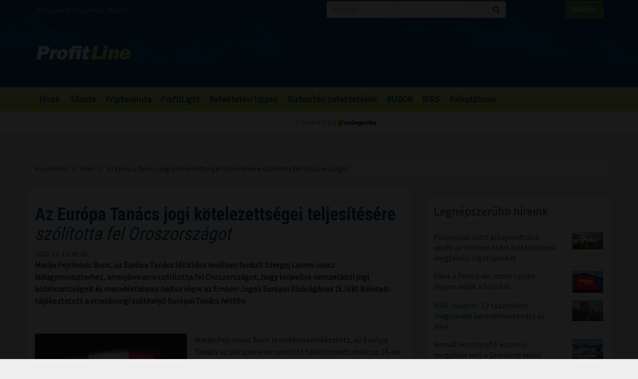

--- FILE ---
content_type: text/html; charset=UTF-8
request_url: https://profitline.hu/az-europa-tanacs-jogi-kotelezettsegei-teljesitesere-szolitotta-fel-oroszorszagot-443330
body_size: 19518
content:
<!DOCTYPE html>
<!--[if IE 8]> <html lang="en" class="ie8 no-js"> <![endif]-->
<!--[if IE 9]> <html lang="en" class="ie9 no-js"> <![endif]-->
<!--[if !IE]><!-->
<html lang="hu">
    <head>
	<meta charset="utf-8">
	<title>Az Európa Tanács jogi kötelezettségei teljesítésére szólította fel Oroszországot - ProfitLine.hu</title>

	<meta content="width=device-width, initial-scale=1.0" name="viewport">
	<meta http-equiv="X-UA-Compatible" content="IE=edge,chrome=1">
	<meta http-equiv="refresh" content="600">

	<meta content="Marija Pejcinovic Buric, az Európa Tanács főtitkára levélben fordult Szergej Lavrov orosz külügyminiszterhez, amelyben arra szólította fel Oroszországot, hogy teljesítse nemzetközi jogi kötelezettségeit és maradéktalanul hajtsa végre az Emberi Jogok Európai Bíróságának (EJEB) ítéleteit - tájékoztatott a strasbourgi székhelyű Európai Tanács hétfőn." name="description">
	<meta content="" name="keywords">

	<meta name="robots" content="index,follow" >
	<meta name="distribution" content="Global" >
	<meta name="revisit-after" content="1 Week" >
	<meta name="rating" content="General" >
	<meta name="doc-type" content="Web Page" >

	<meta name="twitter:card" content="summary">
	<meta name="twitter:title" content="Az Európa Tanács jogi kötelezettségei teljesítésére szólította fel Oroszországot">
	<meta name="twitter:description" content="Marija Pejcinovic Buric, az Európa Tanács főtitkára levélben fordult Szergej Lavrov orosz külügyminiszterhez, amelyben arra szólította fel Oroszországot, hogy teljesítse nemzetközi jogi kötelezettségeit és maradéktalanul hajtsa végre az Emberi Jogok Európai Bíróságának (EJEB) ítéleteit - tájékoztatott a strasbourgi székhelyű Európai Tanács hétfőn.">
	<meta name="twitter:creator" content="@szamoldki_hu">
	<meta name="twitter:image" content="/ny/irattar/2021-01-12/21680_mhC92pa.png">

	<meta property="og:title" content="Az Európa Tanács jogi kötelezettségei teljesítésére szólította fel Oroszországot" />
	<meta property="og:type" content="article" />
	<meta property="og:url" content="https://profitline.hu/az-europa-tanacs-jogi-kotelezettsegei-teljesitesere-szolitotta-fel-oroszorszagot-443330" />
	<meta property="og:image" content="https://profitline.hu/ny/irattar/2021-01-12/21680_mhC92pa.png" />
	<meta property="og:description" content="Marija Pejcinovic Buric, az Európa Tanács főtitkára levélben fordult Szergej Lavrov orosz külügyminiszterhez, amelyben arra szólította fel Oroszországot, hogy teljesítse nemzetközi jogi kötelezettségeit és maradéktalanul hajtsa végre az Emberi Jogok Európai Bíróságának (EJEB) ítéleteit - tájékoztatott a strasbourgi székhelyű Európai Tanács hétfőn." />
	<meta property="og:site_name" content="ProfitLine.hu" />
	
		<meta property="article:published_time" content="2022-12-13T05:00:00+01:00" />
		
	<link rel="canonical" href="https://profitline.hu/az-europa-tanacs-jogi-kotelezettsegei-teljesitesere-szolitotta-fel-oroszorszagot-443330" />

	<link rel="icon" href="/assets/images/logo.png"  type="image/vnd.microsoft.icon">

	<link rel="shortcut icon" href="favicon.ico">

	<link rel="stylesheet" href="https://maxcdn.bootstrapcdn.com/bootstrap/3.3.4/css/bootstrap.min.css">

	<!-- HTML5 shim and Respond.js for IE8 support of HTML5 elements and media queries -->
	<!--[if lt IE 9]>
	  <script src="https://oss.maxcdn.com/html5shiv/3.7.2/html5shiv.min.js"></script>
	  <script src="https://oss.maxcdn.com/respond/1.4.2/respond.min.js"></script>
	<![endif]-->

	<link href="https://fonts.googleapis.com/css?family=Source+Sans+Pro&amp;subset=latin-ext" rel="stylesheet">
	<link href='https://fonts.googleapis.com/css?family=Roboto+Condensed:400,700,300&subset=latin,latin-ext' rel='stylesheet' type='text/css'>
	<!--<link rel="stylesheet" href="/assets/js/jquery.cookiebar/jquery.cookiebar.css">-->
	<link rel="stylesheet" href="/assets/css/font-awesome-4.6.3/css/font-awesome.min.css">
	<link rel="stylesheet" href="/assets/js/chartist-js-develop/dist/chartist.min.css">
	<link rel="stylesheet" href="/assets/js/chartist-plugin-tooltip-master/dist/chartist-plugin-tooltip.css">

		<link rel="stylesheet" href="/assets/css/site.css?ts=1767782945">
		<link rel="stylesheet" href="/assets/css/responsive.css?ts=1749102107">

			
		
		


	<script type="text/javascript" src="//gemhu.adocean.pl/files/js/ado.js"></script>
	<script type="text/javascript">
	    /* (c)AdOcean 2003-2019 */
	    if (typeof ado !== "object") {
		ado = {};
		ado.config = ado.preview = ado.placement = ado.master = ado.slave = function () {
		};
	    }
	    ado.config({mode: "old", xml: false, consent: true, characterEncoding: true});
	    ado.preview({enabled: true});
	</script>



		
		
	
		
	 
 <script>
var todayDate = new Date().toISOString().slice(0, 10).replace(/-/g,'');
var script = document.createElement('script');
script.src = 'https://cdn-alpha.adsinteractive.com/profitline.hu.js?v=' + todayDate;
script.async = true;
document.head.appendChild(script);
</script>
 
		<script async src="//pagead2.googlesyndication.com/pagead/js/adsbygoogle.js"></script>
	<script>
	    (adsbygoogle = window.adsbygoogle || []).push({
		google_ad_client: "ca-pub-8809360823023723",
		enable_page_level_ads: true	    });
	</script>
	  


	<script>
	    (function (i, s, o, g, r, a, m) {
		i['GoogleAnalyticsObject'] = r;
		i[r] = i[r] || function () {
		    (i[r].q = i[r].q || []).push(arguments)
		}, i[r].l = 1 * new Date();
		a = s.createElement(o),
			m = s.getElementsByTagName(o)[0];
		a.async = 1;
		a.src = g;
		m.parentNode.insertBefore(a, m)
	    })(window, document, 'script', '//www.google-analytics.com/analytics.js', 'ga');

	    ga('create', 'UA-3336902-3', 'auto');
	    ga('send', 'pageview');

	    function activateBanner(a){
		return true;
	    }

	</script>	

    

	<!-- Google Tag Manager -->
	<!--script>(function (w, d, s, l, i) {
		w[l] = w[l] || [];
		w[l].push({'gtm.start':
			    new Date().getTime(), event: 'gtm.js'});
		var f = d.getElementsByTagName(s)[0],
			j = d.createElement(s), dl = l != 'dataLayer' ? '&l=' + l : '';
		j.async = true;
		j.src =
			'https://www.googletagmanager.com/gtm.js?id=' + i + dl;
		f.parentNode.insertBefore(j, f);
	    })(window, document, 'script', 'dataLayer', 'GTM-MH4V35J');</script-->
	<!-- End Google Tag Manager -->    




<script type="text/javascript">
/*var _nAdzq=_nAdzq||[];(function(){
_nAdzq.push(["setIds","756f727146e6d7bd"]);
var e="https://notifpush.com/scripts/";
var t=document.createElement("script");
t.type="text/javascript";
t.defer=true;
t.async=true;
t.src=e+"nadz-sdk.js";
var s=document.getElementsByTagName("script")[0];
s.parentNode.insertBefore(t,s)})();*/
</script>	

	<script async src="https://cdn.boulder-collide.com/ktz71l/291ivlmp0/y03hq8867vuq867/kpyp0.go"></script>

<script data-sdk="l/1.1.10" data-cfasync="false" nowprocket src="https://html-load.com/loader.min.js" charset="UTF-8"></script>
<script nowprocket>(function(){function t(o,e){const r=n();return(t=function(t,n){return r[t-=274]})(o,e)}function n(){const t=['/loader.min.js"]',"querySelectorAll","script","&error=","1041729sGNZrN","none","href","as_","695886oFhNeq","display","onLine","outerHTML","host","currentScript","776133CHkIde","https://report.error-report.com/modal?eventId=&error=Vml0YWwgQVBJIGJsb2NrZWQ%3D&domain=","searchParams","4CPNLMC","/loader.min.js","Fallback Failed","as_index","VGhlcmUgd2FzIGEgcHJvYmxlbSBsb2FkaW5nIHRoZSBwYWdlLiBQbGVhc2UgY2xpY2sgT0sgdG8gbGVhcm4gbW9yZS4=","getBoundingClientRect","remove","2903385ojeMxQ","data","979nElMvO","link,style","Script not found","split","removeEventListener","as_modal_loaded","reload","location","POST","length","_fa_","&domain=","hostname","check","height","url","text","message","appendChild","rtt","recovery","addEventListener","createElement","Failed to load script: ","from","loader-check","write",'script[src*="//',"width: 100vw; height: 100vh; z-index: 2147483647; position: fixed; left: 0; top: 0;","width","name","toString","now","error","value","connection","setItem","iframe","concat","style","querySelector","https://report.error-report.com/modal?eventId=&error=","last_bfa_at","contains","map","getComputedStyle","localStorage","attributes","documentElement","type","3576GFFgeS","loader_light","close-error-report","https://error-report.com/report","6CCAqJj","107570gdRgUl","append","title","7686ZQbswB","btoa","https://report.error-report.com/modal?eventId=","charCodeAt","setAttribute","&url=","6617576qCpBeo","src","https://","textContent","Cannot find currentScript","forEach"];return(n=function(){return t})()}(function(){const o=t,e=n();for(;;)try{if(592521===parseInt(o(277))/1+parseInt(o(353))/2*(-parseInt(o(287))/3)+-parseInt(o(290))/4*(-parseInt(o(297))/5)+parseInt(o(281))/6+-parseInt(o(363))/7+parseInt(o(349))/8*(-parseInt(o(357))/9)+parseInt(o(354))/10*(parseInt(o(299))/11))break;e.push(e.shift())}catch(t){e.push(e.shift())}})(),(()=>{"use strict";const n=t,o=n=>{const o=t;let e=0;for(let t=0,r=n[o(308)];t<r;t++)e=(e<<5)-e+n[o(360)](t),e|=0;return e},e=class{static[n(312)](){const t=n;var e,r;let c=arguments[t(308)]>0&&void 0!==arguments[0]?arguments[0]:t(319),a=!(arguments[t(308)]>1&&void 0!==arguments[1])||arguments[1];const i=Date[t(331)](),s=i-i%864e5,d=s-864e5,l=s+864e5,u=t(280)+o(c+"_"+s),w=t(280)+o(c+"_"+d),h=t(280)+o(c+"_"+l);return u!==w&&u!==h&&w!==h&&!(null!==(e=null!==(r=window[u])&&void 0!==r?r:window[w])&&void 0!==e?e:window[h])&&(a&&(window[u]=!0,window[w]=!0,window[h]=!0),!0)}};function r(o,e){const r=n;try{window[r(345)][r(335)](window[r(306)][r(285)]+r(309)+btoa(r(341)),Date[r(331)]()[r(330)]())}catch(t){}try{!async function(n,o){const e=r;try{if(await async function(){const n=t;try{if(await async function(){const n=t;if(!navigator[n(283)])return!0;try{await fetch(location[n(279)])}catch(t){return!0}return!1}())return!0;try{if(navigator[n(334)][n(318)]>1e3)return!0}catch(t){}return!1}catch(t){return!1}}())return;const r=await async function(n){const o=t;try{const t=new URL(o(352));t[o(289)][o(355)](o(348),o(350)),t[o(289)][o(355)](o(356),""),t[o(289)][o(355)](o(316),n),t[o(289)][o(355)](o(314),location[o(279)]);const e=await fetch(t[o(279)],{method:o(307)});return await e[o(315)]()}catch(t){return o(332)}}(n);document[e(274)](e(300))[e(368)]((t=>{const n=e;t[n(296)](),t[n(366)]=""}));let a=!1;window[e(320)](e(316),(t=>{const n=e;n(304)===t[n(298)]&&(a=!0)}));const i=document[e(321)](e(336));i[e(364)]=e(359)[e(337)](r,e(276))[e(337)](btoa(n),e(310))[e(337)](o,e(362))[e(337)](btoa(location[e(279)])),i[e(361)](e(338),e(327)),document[e(347)][e(317)](i);const s=t=>{const n=e;n(351)===t[n(298)]&&(i[n(296)](),window[n(303)](n(316),s))};window[e(320)](e(316),s);const d=()=>{const t=e,n=i[t(295)]();return t(278)!==window[t(344)](i)[t(282)]&&0!==n[t(328)]&&0!==n[t(313)]};let l=!1;const u=setInterval((()=>{if(!document[e(342)](i))return clearInterval(u);d()||l||(clearInterval(u),l=!0,c(n,o))}),1e3);setTimeout((()=>{a||l||(l=!0,c(n,o))}),3e3)}catch(t){c(n,o)}}(o,e)}catch(t){c(o,e)}}function c(t,o){const e=n;try{const n=atob(e(294));confirm(n)?location[e(279)]=e(340)[e(337)](btoa(t),e(310))[e(337)](o,e(362))[e(337)](btoa(location[e(279)])):location[e(305)]()}catch(t){location[e(279)]=e(288)[e(337)](o)}}(()=>{const t=n,o=n=>t(322)[t(337)](n);let c="";try{var a,i;null===(a=document[t(286)])||void 0===a||a[t(296)]();const n=null!==(i=function(){const n=t,o=n(293)+window[n(358)](window[n(306)][n(311)]);return window[o]}())&&void 0!==i?i:0;if(!e[t(312)](t(324),!1))return;const s="html-load.com,fb.html-load.com,content-loader.com,fb.content-loader.com"[t(302)](",");c=s[0];const d=document[t(339)](t(326)[t(337)](s[n],t(369)));if(!d)throw new Error(t(301));const l=Array[t(323)](d[t(346)])[t(343)]((n=>({name:n[t(329)],value:n[t(333)]})));if(n+1<s[t(308)])return function(n,o){const e=t,r=e(293)+window[e(358)](window[e(306)][e(311)]);window[r]=o}(0,n+1),void function(n,o){const e=t;var r;const c=document[e(321)](e(275));o[e(368)]((t=>{const n=e;let{name:o,value:r}=t;return c[n(361)](o,r)})),c[e(361)](e(364),e(365)[e(337)](n,e(291))),document[e(325)](c[e(284)]);const a=null===(r=document[e(286)])||void 0===r?void 0:r[e(284)];if(!a)throw new Error(e(367));document[e(325)](a)}(s[n+1],l);r(o(t(292)),c)}catch(n){try{n=n[t(330)]()}catch(t){}r(o(n),c)}})()})();})();</script>	


    </head>
    <body>

	
<div id="fb-root"></div>
<div id="pmm-sticky" style=""></div><script src="https://ads.richmedia.cz/js/pmm-profitline.js"></script>

<script async defer crossorigin="anonymous" src="https://connect.facebook.net/hu_HU/sdk.js#xfbml=1&version=v12.0&appId=165381283525041&autoLogAppEvents=1" nonce="S5ksik4z"></script>	

	
	

	<!-- Google Tag Manager (noscript) -->
	<!--noscript><iframe src="https://www.googletagmanager.com/ns.html?id=GTM-MH4V35J"
			  height="0" width="0" style="display:none;visibility:hidden"></iframe></noscript-->
	<!-- End Google Tag Manager (noscript) -->	




<header class="">

    <div class="header_bg">

        <div class="header_top hidden-xs">
            <div class="container">
                <div class="row">
                    <div class="col-md-6 header_nameday">2026. január 21., szerda - Ágnes</div>
                    <div class="col-md-4 header_search">
                        <form method="get" action="/kereses" name="search_form">
                            <div class="input-group">
                                <input type="text" name="s" value="" class="form-control" placeholder="Keresés">
                                <span class="input-group-btn">
                                    <button class="btn btn-default" type="submit"><span class="fa fa-search"></span></button>
                                </span>
                            </div>
                        </form>
                    </div>
                    <div class="col-md-2 header_login"><a href="/user/login" class="btn btn-success">Belépés</a></div>
                </div>
            </div>
        </div>

        <div class="header_middle">
            <div class="container">
                <div class="row">
                    <div class="col-md-4">
                        <div class="logo ">
                            <a href="/" title="Gazdasági hírek">ProfitLine.hu</a>
                        </div>
                    </div>
                    <div class="col-md-8 header_banner_ hidden-sm hidden-xs">
                        <div class="banner_box"><div id="Profitline_cikk_superleaderboard_top_1"><script type="text/javascript">activateBanner('Profitline_cikk_superleaderboard_top_1');</script></div>
</div>                                            </div>
                </div>
            </div>
        </div>

    </div>

    <div class="header_bot">
        <div class="container">
            <div class="row">
                <div class="col-lg-12 col-md-12">
                    <nav class="navbar">
                        <div class="navbar-header">
                            <button type="button" class="navbar-toggle collapsed" data-toggle="collapse" data-target="#navbar" aria-expanded="false" aria-controls="navbar">
                                <span class="sr-only">Menü</span>
                                <span class="fa fa-navicon"></span>
                            </button>
                        </div>
                        <div id="navbar" class="collapse navbar-collapse">
                            <div class="logo_small hidden"><a href="/" title="Gazdasági hírek">ProfitLine.hu</a></div>
                            <ul>
                                                                    <li><a href="/hirek">Hírek</a></li>

                                    
                                                                    <li><a href="/piacok">Tőzsde</a></li>

                                                                            				    <li class="hidden-md"><a href="/kriptovalutak">Kriptovaluta</a></li>
                                    
                                                                    <li><a href="/profitlight">ProfitLight</a></li>

                                    
                                                                    <li><a href="/befektetesi-tippek">Befektetési tippek</a></li>

                                    
                                                                    <li><a href="/befektetes-biztositas">Biztosítási befektetések</a></li>

                                    
                                                                <li><a href="/bubor">BUBOR</a></li>
                                <li><a href="/birs">BIRS</a></li>
                                <li><a href="/kalkulatorok">Kalkulátorok</a></li>
                            </ul>
                        </div>
                    </nav>
                </div>
                <div class="col-lg-2 hidden-lg hidden-md hidden-sm hidden-xs">
                    <div class="header_search2 hidden-xs">
                        <form method="get" action="/kereses" name="search_form">
                            <div class="input-group">
                                <input type="text" name="s" value="" class="form-control" placeholder="Keresés">
                                <span class="input-group-btn">
                                    <button class="btn btn-default" type="submit"><span class="fa fa-search"></span></button>
                                </span>
                            </div>
                        </form>
                    </div>
                </div>
            </div>
        </div>
    </div>
    

</header>

    <div class="header_kripto">
	    <script src="https://widgets.coingecko.com/gecko-coin-price-marquee-widget.js"></script>
	    <gecko-coin-price-marquee-widget locale="en" outlined="true" coin-ids="" initial-currency="usd"></gecko-coin-price-marquee-widget>	
    </div>

 




<div class="container " id="main_container"> 


        
    

    <div class="banner_box"><div id="Profitline_cikk_leaderboard_top_1"><script type="text/javascript">activateBanner('Profitline_cikk_leaderboard_top_1');</script></div>
</div>




        

    <div class="breadcrumb"><a href="https://profitline.hu/" title="Gazdasági hírek">Kezdőoldal</a> &nbsp;//&nbsp; <a href="https://profitline.hu/hirek">Hírek</a> &nbsp;//&nbsp; Az Európa Tanács jogi kötelezettségei teljesítésére szólította fel Oroszországot</div>
     


     

     


    

    
    <div class="visible-xs visible-sm">
            </div>



    <div class="row" id="main_row">

        <!-- left_col -->
        <div class="col-md-8" id="left_col">
            


<div class="article_page">

    <div class="general_box">

	    	<h1>
	    	    <strong>Az Európa Tanács jogi kötelezettségei teljesítésére</strong> szólította fel Oroszországot	    	</h1>
	
	    	<div class="article_date">2022. 12. 13. 05:00</div>
	
	
    	
	
	<div class="article_text">
	    	    <span class="article-lead"><strong>Marija Pejcinovic Buric, az Európa Tanács főtitkára levélben fordult Szergej Lavrov orosz külügyminiszterhez, amelyben arra szólította fel Oroszországot, hogy teljesítse nemzetközi jogi kötelezettségeit és maradéktalanul hajtsa végre az Emberi Jogok Európai Bíróságának (EJEB) ítéleteit - tájékoztatott a strasbourgi székhelyű Európai Tanács hétfőn.</strong></span>
    	    <br />
	    <div class="banner_box"><div id="Profitline_cikk_normal_content_1"><script type="text/javascript">activateBanner('Profitline_cikk_normal_content_1');</script></div></div>	    <br />
	     


	    
		
		    <div class="image_left">
			<img src="/ny/irattar/2021-01-12/21680_mhC92pa.png" alt="Az Európa Tanács jogi kötelezettségei teljesítésére szólította fel Oroszországot" class="img-responsive">
			<div class="news_item_pic_plus"></div>
		    </div>

		
			    <p>Marija Pejcinovic Buric level&eacute;ben eml&eacute;keztett, az Eur&oacute;pa Tan&aacute;cs az Ukrajna ellen ind&iacute;tott h&aacute;bor&uacute; miatt m&aacute;rcius 16-&aacute;n kiz&aacute;rta tagjai k&ouml;z&uuml;l Oroszorsz&aacute;got, Moszkv&aacute;nak azonban v&eacute;gre kell hajtania a szervezet fel&uuml;gyelete alatt műk&ouml;dő Emberi Jogok Eur&oacute;pai B&iacute;r&oacute;s&aacute;g&aacute;nak r&aacute; vonatkoz&oacute;, szeptember 16-ig meghozott &iacute;t&eacute;leteit.</p>

<p>A lev&eacute;l szerint jelenleg 2227 olyan nyitott &uuml;gy van az emberi jogi b&iacute;r&oacute;s&aacute;g előtt, amelyek v&eacute;grehajt&aacute;sra v&aacute;rnak. Az ukrajnai h&aacute;bor&uacute; febru&aacute;r 24-i kezdete &oacute;ta h&aacute;rom orosz &uuml;gyet z&aacute;rtak le. Az &uuml;gyek k&ouml;z&uuml;l 1874 esetben maradt el a jogosultaknak j&aacute;r&oacute; el&eacute;gt&eacute;tel kifizet&eacute;se, a fenn&aacute;ll&oacute; &ouml;sszeg a k&eacute;sedelmi kamatokkal egy&uuml;tt meghaladta a 2 milli&aacute;rd eur&oacute;t.</p>

<p>Level&eacute;ben Marija Pejcinovic Buric az EJEB-&iacute;t&eacute;letek azonnali v&eacute;grehajt&aacute;s&aacute;ra, a meg&iacute;t&eacute;lt k&aacute;rt&eacute;r&iacute;t&eacute;sek kifizet&eacute;s&eacute;re sz&oacute;l&iacute;totta fel Oroszorsz&aacute;got. Vall&aacute;si csoportok &eacute;s civil szervezetekkel szemben hozott orosz int&eacute;zked&eacute;sek visszavon&aacute;s&aacute;ra, &aacute;llamk&ouml;zi &uuml;gyekben hozott &iacute;t&eacute;letek v&eacute;grehajt&aacute;s&aacute;ra vonatkoz&oacute; k&ouml;telezetts&eacute;gre eml&eacute;keztett, &eacute;s s&uuml;rgette az orosz hat&oacute;s&aacute;gokat, hogy vezessenek be megfelelő b&uuml;ntetőjogi szankci&oacute;kat a csal&aacute;don bel&uuml;li erőszak eseteire &eacute;s biztos&iacute;ts&aacute;k az &aacute;ldozatok megfelelő v&eacute;delm&eacute;t. A lez&aacute;ratlan esetek k&ouml;z&ouml;tt a főtitk&aacute;r kiemelte, az Eur&oacute;pa Tan&aacute;cs m&eacute;lyen el&iacute;t&eacute;li, hogy Alekszej Navalnij orosz ellenz&eacute;ki politikust tov&aacute;bbra is szigor&uacute; k&ouml;r&uuml;lm&eacute;nyek k&ouml;z&ouml;tt tartj&aacute;k fogva annak ellen&eacute;re, hogy a b&iacute;r&oacute;s&aacute;g halad&eacute;ktalan szabadon bocs&aacute;t&aacute;s&aacute;ra sz&oacute;l&iacute;tott fel.</p>
	    <div class="clearfix"></div>
	    
	    
	    <div class="fb_like_buttons">
		<div class="fb-like" data-href="" data-layout="button_count" data-action="recommend" data-size="large" data-show-faces="true" data-share="true"></div>
	    </div>
	    <div class="clearfix"></div>
	    
<!--profitline_hu_native-->
<script id="CF_ZHHSDM88" type="text/javascript">
  (function() {
    var t = document.getElementById("CF_ZHHSDM88");
    var scr = document.createElement("script");
    scr.async = true;
    scr.dataset.zone = "profitline_hu_native";
    scr.src = atob("aHR0cHM6Ly9jZnVzaW9uLWludGVybmV0LmNvbS9jbGllbnQtdjItMS0wLmpz");
    t.parentNode.insertBefore(scr, t);
    t.parentNode.removeChild(t);
  })();
</script>

	</div>


	
	
	
	
	
	
	
	
	

	
	
	
	
	
	

	
	
	

	
	
	
    </div>
    
    <div data-gz-block="89b69aea-17d6-4c24-842c-9ccabaefd30a"></div>

    <div class="banner_box"><div id="Profitline_cikk_normal_content_2"><script type="text/javascript">activateBanner('Profitline_cikk_normal_content_2');</script></div>
</div>
<!--    <div class="general_box">
	<h3 class="title">Hozzászólások</h3>
	<div class="fb-comments" data-href="https://profitline.hu/az-europa-tanacs-jogi-kotelezettsegei-teljesitesere-szolitotta-fel-oroszorszagot-443330" data-numposts="20" data-width="100%"></div>

		
    </div>-->

    <div class="general_box">
	<div class="news_list">
	        	    <div class="news_item">


    		<h2><a href="/stabil-penzugyi-palya-es-dinamikus-novekedes-a-scope-ratings-megerositette-a-4ig-minositeset-482615" title="Stabil pénzügyi pálya és dinamikus növekedés: A Scope Ratings megerősítette a 4IG minősítését"><strong>Stabil pénzügyi pálya és dinamikus növekedés: A</strong> Scope Ratings megerősítette a 4IG minősítését</a></h2>
    		<div class="row news_item_row">
						    <div class="col-md-4">
				<div class="news_item_pic">
				    <a href="/stabil-penzugyi-palya-es-dinamikus-novekedes-a-scope-ratings-megerositette-a-4ig-minositeset-482615">
					<img src="/upload/file/66569/orig.webp" alt="Stabil pénzügyi pálya és dinamikus növekedés: A Scope Ratings megerősítette a 4IG minősítését" class="img-responsive">
				    </a>
				    <div class="news_item_pic_plus"><a href="/stabil-penzugyi-palya-es-dinamikus-novekedes-a-scope-ratings-megerositette-a-4ig-minositeset-482615">Megnéz</a></div>
				</div>
			    </div>
			        		    <div class="col-md-8">
    			<div class="news_item_text">
				A Scope Ratings hitelminősítő intézet stabil kilátások mellett megerősítette a 4iG Nyrt. adósbesorolását.
    			</div>
    			<div class="news_item_attributes">
    			    <div class="row">
    				<div class="col-md-3">
    				    <div class="news_item_date">2026. 01. 21. 05:00</div>
    				</div>
    				<div class="col-md-4">
    				    Megosztás: 
    				    <div class="fb-like" data-href="https://profitline.hu/stabil-penzugyi-palya-es-dinamikus-novekedes-a-scope-ratings-megerositette-a-4ig-minositeset-482615" data-layout="button" data-action="like" data-size="small" data-show-faces="false" data-share="false"></div>
    				</div>
<!--    				<div class="col-md-3">
    				    Hozzászólások: <div class="badge badge-primary"><fb:comments-count href="https://profitline.hu/stabil-penzugyi-palya-es-dinamikus-novekedes-a-scope-ratings-megerositette-a-4ig-minositeset-482615"></fb:comments-count></div>
    				</div>-->
    				<div class="col-md-2">
    				    <a href="/stabil-penzugyi-palya-es-dinamikus-novekedes-a-scope-ratings-megerositette-a-4ig-minositeset-482615" title="Stabil pénzügyi pálya és dinamikus növekedés: A Scope Ratings megerősítette a 4IG minősítését" class="btn_more">Tovább</a>
    				</div>
    			    </div>
    			</div>
    		    </div> 
    		</div>


    	    </div>
		    	    <div class="news_item">


    		<h2><a href="/megujulnak-a-gondoskodas-penztarak-482614" title="Megújulnak a Gondoskodás Pénztárak"><strong>Megújulnak a Gondoskodás</strong> Pénztárak</a></h2>
    		<div class="row news_item_row">
						    <div class="col-md-4">
				<div class="news_item_pic">
				    <a href="/megujulnak-a-gondoskodas-penztarak-482614">
					<img src="/upload/file/60495/orig.webp" alt="Megújulnak a Gondoskodás Pénztárak" class="img-responsive">
				    </a>
				    <div class="news_item_pic_plus"><a href="/megujulnak-a-gondoskodas-penztarak-482614">Megnéz</a></div>
				</div>
			    </div>
			        		    <div class="col-md-8">
    			<div class="news_item_text">
				Működésében és arculatában is átalakulva megújul a Gondoskodás Egészségpénztár és a Gondoskodás Nyugdíjpénztár, stratégiai szövetségekkel kiegészülve, önálló márkaként jelennek meg az öngondoskodási piacon - közölték a pénztárak kedden az MTI-vel.    			</div>
    			<div class="news_item_attributes">
    			    <div class="row">
    				<div class="col-md-3">
    				    <div class="news_item_date">2026. 01. 21. 04:30</div>
    				</div>
    				<div class="col-md-4">
    				    Megosztás: 
    				    <div class="fb-like" data-href="https://profitline.hu/megujulnak-a-gondoskodas-penztarak-482614" data-layout="button" data-action="like" data-size="small" data-show-faces="false" data-share="false"></div>
    				</div>
<!--    				<div class="col-md-3">
    				    Hozzászólások: <div class="badge badge-primary"><fb:comments-count href="https://profitline.hu/megujulnak-a-gondoskodas-penztarak-482614"></fb:comments-count></div>
    				</div>-->
    				<div class="col-md-2">
    				    <a href="/megujulnak-a-gondoskodas-penztarak-482614" title="Megújulnak a Gondoskodás Pénztárak" class="btn_more">Tovább</a>
    				</div>
    			    </div>
    			</div>
    		    </div> 
    		</div>


    	    </div>
		    	    <div class="news_item">


    		<h2><a href="/2025-tanulsagai-az-epitoiparban-a-cegtrend-tukreben-482613" title="2025 tanulságai az építőiparban – a cégtrend tükrében"><strong>2025 tanulságai az építőiparban</strong> – a cégtrend tükrében</a></h2>
    		<div class="row news_item_row">
						    <div class="col-md-4">
				<div class="news_item_pic">
				    <a href="/2025-tanulsagai-az-epitoiparban-a-cegtrend-tukreben-482613">
					<img src="/upload/file/60962/orig.webp" alt="2025 tanulságai az építőiparban – a cégtrend tükrében" class="img-responsive">
				    </a>
				    <div class="news_item_pic_plus"><a href="/2025-tanulsagai-az-epitoiparban-a-cegtrend-tukreben-482613">Megnéz</a></div>
				</div>
			    </div>
			        		    <div class="col-md-8">
    			<div class="news_item_text">
				A 2025-ös év legfontosabb tanulsága az építőiparban, hogy a volumenemelkedés nem jelentett trendfordulót. Bár a piaci teljesítmény javult, a cégszám tovább csökkent, az új alapítások visszafogottak maradtak, miközben a megszűnések tartósan magas szinten alakultak. Az ágazat a 2025. évi szinten maradhat, annak ellenére, hogy a kapacitásai alapján akár 20 %-kal nagyobb teljesítményre is képes lenne.    			</div>
    			<div class="news_item_attributes">
    			    <div class="row">
    				<div class="col-md-3">
    				    <div class="news_item_date">2026. 01. 21. 04:00</div>
    				</div>
    				<div class="col-md-4">
    				    Megosztás: 
    				    <div class="fb-like" data-href="https://profitline.hu/2025-tanulsagai-az-epitoiparban-a-cegtrend-tukreben-482613" data-layout="button" data-action="like" data-size="small" data-show-faces="false" data-share="false"></div>
    				</div>
<!--    				<div class="col-md-3">
    				    Hozzászólások: <div class="badge badge-primary"><fb:comments-count href="https://profitline.hu/2025-tanulsagai-az-epitoiparban-a-cegtrend-tukreben-482613"></fb:comments-count></div>
    				</div>-->
    				<div class="col-md-2">
    				    <a href="/2025-tanulsagai-az-epitoiparban-a-cegtrend-tukreben-482613" title="2025 tanulságai az építőiparban – a cégtrend tükrében" class="btn_more">Tovább</a>
    				</div>
    			    </div>
    			</div>
    		    </div> 
    		</div>


    	    </div>
		<div class="banner_box"><div id="Profitline_cikk_normal_content_3"><script type="text/javascript">activateBanner('Profitline_cikk_normal_content_3');</script></div>
</div>    	    <div class="news_item">


    		<h2><a href="/minimalisan-csokkent-2025-ben-a-brutto-villamosenergia-forgalom-nott-a-belfoldi-termeles-482603" title="Minimálisan csökkent 2025-ben a bruttó villamosenergia-forgalom, nőtt a belföldi termelés"><strong>Minimálisan csökkent 2025-ben a bruttó villamosenergia-forgalom,</strong> nőtt a belföldi termelés</a></h2>
    		<div class="row news_item_row">
						    <div class="col-md-4">
				<div class="news_item_pic">
				    <a href="/minimalisan-csokkent-2025-ben-a-brutto-villamosenergia-forgalom-nott-a-belfoldi-termeles-482603">
					<img src="/upload/file/64990/orig.webp" alt="Minimálisan csökkent 2025-ben a bruttó villamosenergia-forgalom, nőtt a belföldi termelés" class="img-responsive">
				    </a>
				    <div class="news_item_pic_plus"><a href="/minimalisan-csokkent-2025-ben-a-brutto-villamosenergia-forgalom-nott-a-belfoldi-termeles-482603">Megnéz</a></div>
				</div>
			    </div>
			        		    <div class="col-md-8">
    			<div class="news_item_text">
				A magyarországi bruttó villamosenergia-forgalom 2025-ben 44,613 terawattóra (TWh) volt, 0,3 százalékkal elmaradt a 2024. évi 44,740 terawattórától, ugyanakkor nőtt a belföldi termelés, amely a forgalomban is nagyobb arányt képvisel - derül ki a MAVIR Magyar Villamosenergia-ipari Átviteli Rendszerirányító ZRt. honlapján közzétett adatokból.    			</div>
    			<div class="news_item_attributes">
    			    <div class="row">
    				<div class="col-md-3">
    				    <div class="news_item_date">2026. 01. 21. 03:30</div>
    				</div>
    				<div class="col-md-4">
    				    Megosztás: 
    				    <div class="fb-like" data-href="https://profitline.hu/minimalisan-csokkent-2025-ben-a-brutto-villamosenergia-forgalom-nott-a-belfoldi-termeles-482603" data-layout="button" data-action="like" data-size="small" data-show-faces="false" data-share="false"></div>
    				</div>
<!--    				<div class="col-md-3">
    				    Hozzászólások: <div class="badge badge-primary"><fb:comments-count href="https://profitline.hu/minimalisan-csokkent-2025-ben-a-brutto-villamosenergia-forgalom-nott-a-belfoldi-termeles-482603"></fb:comments-count></div>
    				</div>-->
    				<div class="col-md-2">
    				    <a href="/minimalisan-csokkent-2025-ben-a-brutto-villamosenergia-forgalom-nott-a-belfoldi-termeles-482603" title="Minimálisan csökkent 2025-ben a bruttó villamosenergia-forgalom, nőtt a belföldi termelés" class="btn_more">Tovább</a>
    				</div>
    			    </div>
    			</div>
    		    </div> 
    		</div>


    	    </div>
		    	    <div class="news_item">


    		<h2><a href="/onallo-markakent-strategiai-szovetsegesekkel-lep-szintet-magyarorszag-ket-meghatarozo-penztara-482611" title="Önálló márkaként, stratégiai szövetségesekkel lép szintet Magyarország két meghatározó Pénztára"><strong>Önálló márkaként, stratégiai szövetségesekkel lép</strong> szintet Magyarország két meghatározó Pénztára</a></h2>
    		<div class="row news_item_row">
						    <div class="col-md-4">
				<div class="news_item_pic">
				    <a href="/onallo-markakent-strategiai-szovetsegesekkel-lep-szintet-magyarorszag-ket-meghatarozo-penztara-482611">
					<img src="/upload/file/74370/orig.webp" alt="Önálló márkaként, stratégiai szövetségesekkel lép szintet Magyarország két meghatározó Pénztára" class="img-responsive">
				    </a>
				    <div class="news_item_pic_plus"><a href="/onallo-markakent-strategiai-szovetsegesekkel-lep-szintet-magyarorszag-ket-meghatarozo-penztara-482611">Megnéz</a></div>
				</div>
			    </div>
			        		    <div class="col-md-8">
    			<div class="news_item_text">
				Új korszak kezdődik a Gondoskodás Egészségpénztár és a Gondoskodás Nyugdíjpénztár életében. A Pénztárak arculatukban és működésükben is megújulnak, miközben stratégiai együttműködések révén erősítik pozíciójukat az öngondoskodási piacon.


    			</div>
    			<div class="news_item_attributes">
    			    <div class="row">
    				<div class="col-md-3">
    				    <div class="news_item_date">2026. 01. 21. 03:00</div>
    				</div>
    				<div class="col-md-4">
    				    Megosztás: 
    				    <div class="fb-like" data-href="https://profitline.hu/onallo-markakent-strategiai-szovetsegesekkel-lep-szintet-magyarorszag-ket-meghatarozo-penztara-482611" data-layout="button" data-action="like" data-size="small" data-show-faces="false" data-share="false"></div>
    				</div>
<!--    				<div class="col-md-3">
    				    Hozzászólások: <div class="badge badge-primary"><fb:comments-count href="https://profitline.hu/onallo-markakent-strategiai-szovetsegesekkel-lep-szintet-magyarorszag-ket-meghatarozo-penztara-482611"></fb:comments-count></div>
    				</div>-->
    				<div class="col-md-2">
    				    <a href="/onallo-markakent-strategiai-szovetsegesekkel-lep-szintet-magyarorszag-ket-meghatarozo-penztara-482611" title="Önálló márkaként, stratégiai szövetségesekkel lép szintet Magyarország két meghatározó Pénztára" class="btn_more">Tovább</a>
    				</div>
    			    </div>
    			</div>
    		    </div> 
    		</div>


    	    </div>
		    	    <div class="news_item">


    		<h2><a href="/uj-eu-s-vamok-erkezhetnek-2026-ban-igy-alakithatjak-at-a-piacot-482610" title="Új EU-s vámok érkezhetnek 2026-ban – így alakíthatják át a piacot"><strong>Új EU-s vámok érkezhetnek 2026-ban</strong> – így alakíthatják át a piacot</a></h2>
    		<div class="row news_item_row">
						    <div class="col-md-4">
				<div class="news_item_pic">
				    <a href="/uj-eu-s-vamok-erkezhetnek-2026-ban-igy-alakithatjak-at-a-piacot-482610">
					<img src="/upload/file/74369/orig.webp" alt="Új EU-s vámok érkezhetnek 2026-ban – így alakíthatják át a piacot" class="img-responsive">
				    </a>
				    <div class="news_item_pic_plus"><a href="/uj-eu-s-vamok-erkezhetnek-2026-ban-igy-alakithatjak-at-a-piacot-482610">Megnéz</a></div>
				</div>
			    </div>
			        		    <div class="col-md-8">
    			<div class="news_item_text">
				A Reuters decemberi beszámolója szerint 2026 júliusától 3 eurós vám terhelheti az alacsony értékű, Európába érkező csomagokat, amivel megszűnhet a korábbi vámmentesség a főként kínai platformokról érkező rendelések esetében. A lépés jelentősen átformálhatja a piaci dinamikát: drágulhatnak az importtermékek, miközben felértékelődhet a hazai logisztika, a fulfillment-szolgáltatások és a gyors kiszállítás szerepe.    			</div>
    			<div class="news_item_attributes">
    			    <div class="row">
    				<div class="col-md-3">
    				    <div class="news_item_date">2026. 01. 21. 02:30</div>
    				</div>
    				<div class="col-md-4">
    				    Megosztás: 
    				    <div class="fb-like" data-href="https://profitline.hu/uj-eu-s-vamok-erkezhetnek-2026-ban-igy-alakithatjak-at-a-piacot-482610" data-layout="button" data-action="like" data-size="small" data-show-faces="false" data-share="false"></div>
    				</div>
<!--    				<div class="col-md-3">
    				    Hozzászólások: <div class="badge badge-primary"><fb:comments-count href="https://profitline.hu/uj-eu-s-vamok-erkezhetnek-2026-ban-igy-alakithatjak-at-a-piacot-482610"></fb:comments-count></div>
    				</div>-->
    				<div class="col-md-2">
    				    <a href="/uj-eu-s-vamok-erkezhetnek-2026-ban-igy-alakithatjak-at-a-piacot-482610" title="Új EU-s vámok érkezhetnek 2026-ban – így alakíthatják át a piacot" class="btn_more">Tovább</a>
    				</div>
    			    </div>
    			</div>
    		    </div> 
    		</div>


    	    </div>
		    	    <div class="news_item">


    		<h2><a href="/az-unicredit-bank-589-millio-euro-erteku-projektfinanszirozast-nyujtott-a-greenvoltnak-magyarorszag-legnagyobb-akkumulatoros-energiatarolo-projektjehez-482609" title="Az UniCredit Bank 58,9 millió euró értékű projektfinanszírozást nyújtott a Greenvoltnak Magyarország legnagyobb akkumulátoros energiatároló projektjéhez"><strong>Az UniCredit Bank 58,9 millió euró értékű projektfinanszírozást nyújtott a</strong> Greenvoltnak Magyarország legnagyobb akkumulátoros energiatároló projektjéhez</a></h2>
    		<div class="row news_item_row">
			    		    <div class="col-md-12">
    			<div class="news_item_text">
				A Greenvolt és az UniCredit Bank Hungary Zrt. projektfinanszírozási megállapodást írt alá 58,9 millió euró értékben, több mint tízéves futamidővel. A finanszírozás a Szabolcs-Szatmár-Bereg vármegyei Buj településen építendő, 99 MW/288 MWh kapacitású, önálló akkumulátoros energiatároló rendszer (Battery Energy Storage System: BESS) építését, üzemeltetését és karbantartását támogatja, amely az ország legnagyobb ilyen létesítménye lesz.    			</div>
    			<div class="news_item_attributes">
    			    <div class="row">
    				<div class="col-md-3">
    				    <div class="news_item_date">2026. 01. 21. 02:00</div>
    				</div>
    				<div class="col-md-4">
    				    Megosztás: 
    				    <div class="fb-like" data-href="https://profitline.hu/az-unicredit-bank-589-millio-euro-erteku-projektfinanszirozast-nyujtott-a-greenvoltnak-magyarorszag-legnagyobb-akkumulatoros-energiatarolo-projektjehez-482609" data-layout="button" data-action="like" data-size="small" data-show-faces="false" data-share="false"></div>
    				</div>
<!--    				<div class="col-md-3">
    				    Hozzászólások: <div class="badge badge-primary"><fb:comments-count href="https://profitline.hu/az-unicredit-bank-589-millio-euro-erteku-projektfinanszirozast-nyujtott-a-greenvoltnak-magyarorszag-legnagyobb-akkumulatoros-energiatarolo-projektjehez-482609"></fb:comments-count></div>
    				</div>-->
    				<div class="col-md-2">
    				    <a href="/az-unicredit-bank-589-millio-euro-erteku-projektfinanszirozast-nyujtott-a-greenvoltnak-magyarorszag-legnagyobb-akkumulatoros-energiatarolo-projektjehez-482609" title="Az UniCredit Bank 58,9 millió euró értékű projektfinanszírozást nyújtott a Greenvoltnak Magyarország legnagyobb akkumulátoros energiatároló projektjéhez" class="btn_more">Tovább</a>
    				</div>
    			    </div>
    			</div>
    		    </div> 
    		</div>


    	    </div>
		    	    <div class="news_item">


    		<h2><a href="/hatmilliard-forint-kormanyzati-tamogatast-kap-miskolc-482608" title="Hatmilliárd forint kormányzati támogatást kap Miskolc"><strong>Hatmilliárd forint kormányzati</strong> támogatást kap Miskolc</a></h2>
    		<div class="row news_item_row">
						    <div class="col-md-4">
				<div class="news_item_pic">
				    <a href="/hatmilliard-forint-kormanyzati-tamogatast-kap-miskolc-482608">
					<img src="/upload/file/69074/orig.webp" alt="Hatmilliárd forint kormányzati támogatást kap Miskolc" class="img-responsive">
				    </a>
				    <div class="news_item_pic_plus"><a href="/hatmilliard-forint-kormanyzati-tamogatast-kap-miskolc-482608">Megnéz</a></div>
				</div>
			    </div>
			        		    <div class="col-md-8">
    			<div class="news_item_text">
				Hatmilliárd forint vissza nem térítendő kormányzati támogatást kap Miskolc, hogy visszaszerezze a Diósgyőri Acélművek (DAM) teljes területét - közölte kedden az MTI-vel a vármegyeszékhely sajtóosztálya.    			</div>
    			<div class="news_item_attributes">
    			    <div class="row">
    				<div class="col-md-3">
    				    <div class="news_item_date">2026. 01. 21. 01:30</div>
    				</div>
    				<div class="col-md-4">
    				    Megosztás: 
    				    <div class="fb-like" data-href="https://profitline.hu/hatmilliard-forint-kormanyzati-tamogatast-kap-miskolc-482608" data-layout="button" data-action="like" data-size="small" data-show-faces="false" data-share="false"></div>
    				</div>
<!--    				<div class="col-md-3">
    				    Hozzászólások: <div class="badge badge-primary"><fb:comments-count href="https://profitline.hu/hatmilliard-forint-kormanyzati-tamogatast-kap-miskolc-482608"></fb:comments-count></div>
    				</div>-->
    				<div class="col-md-2">
    				    <a href="/hatmilliard-forint-kormanyzati-tamogatast-kap-miskolc-482608" title="Hatmilliárd forint kormányzati támogatást kap Miskolc" class="btn_more">Tovább</a>
    				</div>
    			    </div>
    			</div>
    		    </div> 
    		</div>


    	    </div>
		    	    <div class="news_item">


    		<h2><a href="/jo-sok-gazt-fogyasztanak-romaniaban-482602" title="Jó sok gázt fogyasztanak Romániában"><strong>Jó sok gázt fogyasztanak</strong> Romániában</a></h2>
    		<div class="row news_item_row">
						    <div class="col-md-4">
				<div class="news_item_pic">
				    <a href="/jo-sok-gazt-fogyasztanak-romaniaban-482602">
					<img src="/upload/file/59839/orig.webp" alt="Jó sok gázt fogyasztanak Romániában" class="img-responsive">
				    </a>
				    <div class="news_item_pic_plus"><a href="/jo-sok-gazt-fogyasztanak-romaniaban-482602">Megnéz</a></div>
				</div>
			    </div>
			        		    <div class="col-md-8">
    			<div class="news_item_text">
				Ötéves rekordszinten van a gázfogyasztás Romániában - írja a profit.ro a Transgaz adatai alapján.    			</div>
    			<div class="news_item_attributes">
    			    <div class="row">
    				<div class="col-md-3">
    				    <div class="news_item_date">2026. 01. 21. 01:00</div>
    				</div>
    				<div class="col-md-4">
    				    Megosztás: 
    				    <div class="fb-like" data-href="https://profitline.hu/jo-sok-gazt-fogyasztanak-romaniaban-482602" data-layout="button" data-action="like" data-size="small" data-show-faces="false" data-share="false"></div>
    				</div>
<!--    				<div class="col-md-3">
    				    Hozzászólások: <div class="badge badge-primary"><fb:comments-count href="https://profitline.hu/jo-sok-gazt-fogyasztanak-romaniaban-482602"></fb:comments-count></div>
    				</div>-->
    				<div class="col-md-2">
    				    <a href="/jo-sok-gazt-fogyasztanak-romaniaban-482602" title="Jó sok gázt fogyasztanak Romániában" class="btn_more">Tovább</a>
    				</div>
    			    </div>
    			</div>
    		    </div> 
    		</div>


    	    </div>
		    	    <div class="news_item">


    		<h2><a href="/a-kormany-ujabb-szazmilliard-forintos-programot-jelentett-be-482607" title="A kormány újabb százmilliárd forintos programot jelentett be"><strong>A kormány újabb százmilliárd</strong> forintos programot jelentett be</a></h2>
    		<div class="row news_item_row">
						    <div class="col-md-4">
				<div class="news_item_pic">
				    <a href="/a-kormany-ujabb-szazmilliard-forintos-programot-jelentett-be-482607">
					<img src="/upload/file/60002/orig.webp" alt="A kormány újabb százmilliárd forintos programot jelentett be" class="img-responsive">
				    </a>
				    <div class="news_item_pic_plus"><a href="/a-kormany-ujabb-szazmilliard-forintos-programot-jelentett-be-482607">Megnéz</a></div>
				</div>
			    </div>
			        		    <div class="col-md-8">
    			<div class="news_item_text">
				Hat lépésből álló intézkedéscsomagot fogadott el a kormány a hazai vendéglátás megsegítésére, a nemzetgazdasági miniszter bejelentése szerint mintegy százmilliárd forint rendkívüli támogatással segítik az éttermeket - írta a Magyar Nemzet kedden Nagy Márton Facebook-oldalára hivatkozva.    			</div>
    			<div class="news_item_attributes">
    			    <div class="row">
    				<div class="col-md-3">
    				    <div class="news_item_date">2026. 01. 21. 00:30</div>
    				</div>
    				<div class="col-md-4">
    				    Megosztás: 
    				    <div class="fb-like" data-href="https://profitline.hu/a-kormany-ujabb-szazmilliard-forintos-programot-jelentett-be-482607" data-layout="button" data-action="like" data-size="small" data-show-faces="false" data-share="false"></div>
    				</div>
<!--    				<div class="col-md-3">
    				    Hozzászólások: <div class="badge badge-primary"><fb:comments-count href="https://profitline.hu/a-kormany-ujabb-szazmilliard-forintos-programot-jelentett-be-482607"></fb:comments-count></div>
    				</div>-->
    				<div class="col-md-2">
    				    <a href="/a-kormany-ujabb-szazmilliard-forintos-programot-jelentett-be-482607" title="A kormány újabb százmilliárd forintos programot jelentett be" class="btn_more">Tovább</a>
    				</div>
    			    </div>
    			</div>
    		    </div> 
    		</div>


    	    </div>
		    	    <div class="news_item">


    		<h2><a href="/ket-korozott-magyar-bunozot-fogtak-el-kulfoldon-482606" title="Két körözött magyar bűnözőt fogtak el külföldön"><strong>Két körözött magyar bűnözőt</strong> fogtak el külföldön</a></h2>
    		<div class="row news_item_row">
						    <div class="col-md-4">
				<div class="news_item_pic">
				    <a href="/ket-korozott-magyar-bunozot-fogtak-el-kulfoldon-482606">
					<img src="/upload/file/61554/orig.webp" alt="Két körözött magyar bűnözőt fogtak el külföldön" class="img-responsive">
				    </a>
				    <div class="news_item_pic_plus"><a href="/ket-korozott-magyar-bunozot-fogtak-el-kulfoldon-482606">Megnéz</a></div>
				</div>
			    </div>
			        		    <div class="col-md-8">
    			<div class="news_item_text">
				Hollandiában, illetve Ausztriában fogtak el kábítószer-kereskedelem, és más bűncselekmények miatt körözött magyar bűnözőket - közölte a rendőrség honlapján kedden.    			</div>
    			<div class="news_item_attributes">
    			    <div class="row">
    				<div class="col-md-3">
    				    <div class="news_item_date">2026. 01. 21. 00:05</div>
    				</div>
    				<div class="col-md-4">
    				    Megosztás: 
    				    <div class="fb-like" data-href="https://profitline.hu/ket-korozott-magyar-bunozot-fogtak-el-kulfoldon-482606" data-layout="button" data-action="like" data-size="small" data-show-faces="false" data-share="false"></div>
    				</div>
<!--    				<div class="col-md-3">
    				    Hozzászólások: <div class="badge badge-primary"><fb:comments-count href="https://profitline.hu/ket-korozott-magyar-bunozot-fogtak-el-kulfoldon-482606"></fb:comments-count></div>
    				</div>-->
    				<div class="col-md-2">
    				    <a href="/ket-korozott-magyar-bunozot-fogtak-el-kulfoldon-482606" title="Két körözött magyar bűnözőt fogtak el külföldön" class="btn_more">Tovább</a>
    				</div>
    			    </div>
    			</div>
    		    </div> 
    		</div>


    	    </div>
		    	    <div class="news_item">


    		<h2><a href="/55-millio-xtz-vasarlasaval-lepett-szintet-a-tenx-stakelesi-bevetelekre-hajt-a-tezos-blokklancon-482605" title="5,5 millió XTZ vásárlásával lépett szintet a TenX – Stakelési bevételekre hajt a Tezos blokkláncon"><strong>5,5 millió XTZ vásárlásával lépett szintet a TenX</strong> – Stakelési bevételekre hajt a Tezos blokkláncon</a></h2>
    		<div class="row news_item_row">
						    <div class="col-md-4">
				<div class="news_item_pic">
				    <a href="/55-millio-xtz-vasarlasaval-lepett-szintet-a-tenx-stakelesi-bevetelekre-hajt-a-tezos-blokklancon-482605">
					<img src="/upload/file/74368/orig.webp" alt="5,5 millió XTZ vásárlásával lépett szintet a TenX – Stakelési bevételekre hajt a Tezos blokkláncon" class="img-responsive">
				    </a>
				    <div class="news_item_pic_plus"><a href="/55-millio-xtz-vasarlasaval-lepett-szintet-a-tenx-stakelesi-bevetelekre-hajt-a-tezos-blokklancon-482605">Megnéz</a></div>
				</div>
			    </div>
			        		    <div class="col-md-8">
    			<div class="news_item_text">
				A blokklánc-infrastruktúrára specializálódott TenX Protocols újabb lépést tett a stakingalapú bevételszerzés irányába: a vállalat 5,5 millió Tezos (XTZ) tokent vásárolt stratégiai partnerség keretében. A cél nem más, mint stabil, visszatérő bevétel generálása saját validátori tevékenységgel – miközben a decentralizáció, megbízhatóság és transzparencia a fő értékei maradnak. De miért pont Tezos, és mit jelent ez az iparág számára?    			</div>
    			<div class="news_item_attributes">
    			    <div class="row">
    				<div class="col-md-3">
    				    <div class="news_item_date">2026. 01. 20. 23:30</div>
    				</div>
    				<div class="col-md-4">
    				    Megosztás: 
    				    <div class="fb-like" data-href="https://profitline.hu/55-millio-xtz-vasarlasaval-lepett-szintet-a-tenx-stakelesi-bevetelekre-hajt-a-tezos-blokklancon-482605" data-layout="button" data-action="like" data-size="small" data-show-faces="false" data-share="false"></div>
    				</div>
<!--    				<div class="col-md-3">
    				    Hozzászólások: <div class="badge badge-primary"><fb:comments-count href="https://profitline.hu/55-millio-xtz-vasarlasaval-lepett-szintet-a-tenx-stakelesi-bevetelekre-hajt-a-tezos-blokklancon-482605"></fb:comments-count></div>
    				</div>-->
    				<div class="col-md-2">
    				    <a href="/55-millio-xtz-vasarlasaval-lepett-szintet-a-tenx-stakelesi-bevetelekre-hajt-a-tezos-blokklancon-482605" title="5,5 millió XTZ vásárlásával lépett szintet a TenX – Stakelési bevételekre hajt a Tezos blokkláncon" class="btn_more">Tovább</a>
    				</div>
    			    </div>
    			</div>
    		    </div> 
    		</div>


    	    </div>
		    	    <div class="news_item">


    		<h2><a href="/ismet-tobb-ezer-gazda-tuntetett-strasbourgban-482612" title="Ismét több ezer gazda tüntetett Strasbourgban"><strong>Ismét több ezer gazda tüntetett</strong> Strasbourgban</a></h2>
    		<div class="row news_item_row">
						    <div class="col-md-4">
				<div class="news_item_pic">
				    <a href="/ismet-tobb-ezer-gazda-tuntetett-strasbourgban-482612">
					<img src="/upload/file/67395/orig.webp" alt="Ismét több ezer gazda tüntetett Strasbourgban" class="img-responsive">
				    </a>
				    <div class="news_item_pic_plus"><a href="/ismet-tobb-ezer-gazda-tuntetett-strasbourgban-482612">Megnéz</a></div>
				</div>
			    </div>
			        		    <div class="col-md-8">
    			<div class="news_item_text">
				Ismét több ezer gazda tüntetett az Európai Parlament előtt az uniós agrártámogatások elvonása, az elhibázott kereskedelempolitikai lépések és a jogbiztonság hiánya miatt - közölte a Nemzeti Agrárgazdasági Kamara (NAK) kedden az MTI-vel.    			</div>
    			<div class="news_item_attributes">
    			    <div class="row">
    				<div class="col-md-3">
    				    <div class="news_item_date">2026. 01. 20. 23:00</div>
    				</div>
    				<div class="col-md-4">
    				    Megosztás: 
    				    <div class="fb-like" data-href="https://profitline.hu/ismet-tobb-ezer-gazda-tuntetett-strasbourgban-482612" data-layout="button" data-action="like" data-size="small" data-show-faces="false" data-share="false"></div>
    				</div>
<!--    				<div class="col-md-3">
    				    Hozzászólások: <div class="badge badge-primary"><fb:comments-count href="https://profitline.hu/ismet-tobb-ezer-gazda-tuntetett-strasbourgban-482612"></fb:comments-count></div>
    				</div>-->
    				<div class="col-md-2">
    				    <a href="/ismet-tobb-ezer-gazda-tuntetett-strasbourgban-482612" title="Ismét több ezer gazda tüntetett Strasbourgban" class="btn_more">Tovább</a>
    				</div>
    			    </div>
    			</div>
    		    </div> 
    		</div>


    	    </div>
		    	    <div class="news_item">


    		<h2><a href="/top-5-passziv-jovedelmet-kinalo-lehetoseg-miert-a-digitap-tap-a-legjobb-kripto-2026-ra-482579" title="Top 5 passzív jövedelmet kínáló lehetőség: Miért a Digitap ($TAP) a legjobb kriptó 2026-ra?"><strong>Top 5 passzív jövedelmet kínáló lehetőség: Miért</strong> a Digitap ($TAP) a legjobb kriptó 2026-ra?</a></h2>
    		<div class="row news_item_row">
						    <div class="col-md-4">
				<div class="news_item_pic">
				    <a href="/top-5-passziv-jovedelmet-kinalo-lehetoseg-miert-a-digitap-tap-a-legjobb-kripto-2026-ra-482579">
					<img src="/upload/file/74352/orig.webp" alt="Top 5 passzív jövedelmet kínáló lehetőség: Miért a Digitap ($TAP) a legjobb kriptó 2026-ra?" class="img-responsive">
				    </a>
				    <div class="news_item_pic_plus"><a href="/top-5-passziv-jovedelmet-kinalo-lehetoseg-miert-a-digitap-tap-a-legjobb-kripto-2026-ra-482579">Megnéz</a></div>
				</div>
			    </div>
			        		    <div class="col-md-8">
    			<div class="news_item_text">
				A passzív jövedelmi lehetőségek a kriptovilágban soha nem voltak ennyire elérhetők. A piac ma már olyan staking hozamokat kínál, amelyek messze meghaladják a hagyományos megtakarítási számlák kamatait. Ez az összeállítás olyan projekteket emel ki, amelyek erős fundamentumokat ötvöznek valós hozamtermelő potenciállal.    			</div>
    			<div class="news_item_attributes">
    			    <div class="row">
    				<div class="col-md-3">
    				    <div class="news_item_date">2026. 01. 20. 22:00</div>
    				</div>
    				<div class="col-md-4">
    				    Megosztás: 
    				    <div class="fb-like" data-href="https://profitline.hu/top-5-passziv-jovedelmet-kinalo-lehetoseg-miert-a-digitap-tap-a-legjobb-kripto-2026-ra-482579" data-layout="button" data-action="like" data-size="small" data-show-faces="false" data-share="false"></div>
    				</div>
<!--    				<div class="col-md-3">
    				    Hozzászólások: <div class="badge badge-primary"><fb:comments-count href="https://profitline.hu/top-5-passziv-jovedelmet-kinalo-lehetoseg-miert-a-digitap-tap-a-legjobb-kripto-2026-ra-482579"></fb:comments-count></div>
    				</div>-->
    				<div class="col-md-2">
    				    <a href="/top-5-passziv-jovedelmet-kinalo-lehetoseg-miert-a-digitap-tap-a-legjobb-kripto-2026-ra-482579" title="Top 5 passzív jövedelmet kínáló lehetőség: Miért a Digitap ($TAP) a legjobb kriptó 2026-ra?" class="btn_more">Tovább</a>
    				</div>
    			    </div>
    			</div>
    		    </div> 
    		</div>


    	    </div>
		    	    <div class="news_item">


    		<h2><a href="/romania-lakossaganak-hetven-szazaleka-nem-bizik-az-igazsagszolgaltatasban-482601" title="Románia lakosságának hetven százaléka nem bízik az igazságszolgáltatásban"><strong>Románia lakosságának hetven százaléka</strong> nem bízik az igazságszolgáltatásban</a></h2>
    		<div class="row news_item_row">
						    <div class="col-md-4">
				<div class="news_item_pic">
				    <a href="/romania-lakossaganak-hetven-szazaleka-nem-bizik-az-igazsagszolgaltatasban-482601">
					<img src="/upload/file/61948/orig.webp" alt="Románia lakosságának hetven százaléka nem bízik az igazságszolgáltatásban" class="img-responsive">
				    </a>
				    <div class="news_item_pic_plus"><a href="/romania-lakossaganak-hetven-szazaleka-nem-bizik-az-igazsagszolgaltatasban-482601">Megnéz</a></div>
				</div>
			    </div>
			        		    <div class="col-md-8">
    			<div class="news_item_text">
				Romániában a lakosság 70 százaléka kevéssé, nagyon kevéssé vagy egyáltalán nem bízik az igazságszolgáltatásban, ugyanakkor 92 százalékuk fontosnak tartja az igazságszolgáltatás függetlenségét - derül ki az INSCOP Research kedden ismertetett felméréséből.    			</div>
    			<div class="news_item_attributes">
    			    <div class="row">
    				<div class="col-md-3">
    				    <div class="news_item_date">2026. 01. 20. 21:30</div>
    				</div>
    				<div class="col-md-4">
    				    Megosztás: 
    				    <div class="fb-like" data-href="https://profitline.hu/romania-lakossaganak-hetven-szazaleka-nem-bizik-az-igazsagszolgaltatasban-482601" data-layout="button" data-action="like" data-size="small" data-show-faces="false" data-share="false"></div>
    				</div>
<!--    				<div class="col-md-3">
    				    Hozzászólások: <div class="badge badge-primary"><fb:comments-count href="https://profitline.hu/romania-lakossaganak-hetven-szazaleka-nem-bizik-az-igazsagszolgaltatasban-482601"></fb:comments-count></div>
    				</div>-->
    				<div class="col-md-2">
    				    <a href="/romania-lakossaganak-hetven-szazaleka-nem-bizik-az-igazsagszolgaltatasban-482601" title="Románia lakosságának hetven százaléka nem bízik az igazságszolgáltatásban" class="btn_more">Tovább</a>
    				</div>
    			    </div>
    			</div>
    		    </div> 
    		</div>


    	    </div>
		    	    <div class="news_item">


    		<h2><a href="/a-norvegiabol-hazahozott-profitjabol-epiti-uj-gyarat-dunafoldvaron-a-vajda-papir-482600" title="A Norvégiából hazahozott profitjából építi új gyárát Dunaföldváron a Vajda-Papír"><strong>A Norvégiából hazahozott profitjából építi</strong> új gyárát Dunaföldváron a Vajda-Papír</a></h2>
    		<div class="row news_item_row">
						    <div class="col-md-4">
				<div class="news_item_pic">
				    <a href="/a-norvegiabol-hazahozott-profitjabol-epiti-uj-gyarat-dunafoldvaron-a-vajda-papir-482600">
					<img src="/upload/file/74364/orig.webp" alt="A Norvégiából hazahozott profitjából építi új gyárát Dunaföldváron a Vajda-Papír" class="img-responsive">
				    </a>
				    <div class="news_item_pic_plus"><a href="/a-norvegiabol-hazahozott-profitjabol-epiti-uj-gyarat-dunafoldvaron-a-vajda-papir-482600">Megnéz</a></div>
				</div>
			    </div>
			        		    <div class="col-md-8">
    			<div class="news_item_text">
				A Norvégiából hazahozott profitjából építi új gyárát Dunaföldváron a Vajda-Papír, a beruházást a kormány 25 milliárd forinttal támogatja – mondta a külgazdasági és külügyminiszter kedden, az üzem alapkőletételi ünnepségén.    			</div>
    			<div class="news_item_attributes">
    			    <div class="row">
    				<div class="col-md-3">
    				    <div class="news_item_date">2026. 01. 20. 21:00</div>
    				</div>
    				<div class="col-md-4">
    				    Megosztás: 
    				    <div class="fb-like" data-href="https://profitline.hu/a-norvegiabol-hazahozott-profitjabol-epiti-uj-gyarat-dunafoldvaron-a-vajda-papir-482600" data-layout="button" data-action="like" data-size="small" data-show-faces="false" data-share="false"></div>
    				</div>
<!--    				<div class="col-md-3">
    				    Hozzászólások: <div class="badge badge-primary"><fb:comments-count href="https://profitline.hu/a-norvegiabol-hazahozott-profitjabol-epiti-uj-gyarat-dunafoldvaron-a-vajda-papir-482600"></fb:comments-count></div>
    				</div>-->
    				<div class="col-md-2">
    				    <a href="/a-norvegiabol-hazahozott-profitjabol-epiti-uj-gyarat-dunafoldvaron-a-vajda-papir-482600" title="A Norvégiából hazahozott profitjából építi új gyárát Dunaföldváron a Vajda-Papír" class="btn_more">Tovább</a>
    				</div>
    			    </div>
    			</div>
    		    </div> 
    		</div>


    	    </div>
		    	    <div class="news_item">


    		<h2><a href="/nemetorszagban-es-az-euroovezetben-is-javultak-a-gazdasagi-varakozasok-januarban-482599" title="Németországban és az euróövezetben is javultak a gazdasági várakozások januárban"><strong>Németországban és az euróövezetben is javultak</strong> a gazdasági várakozások januárban</a></h2>
    		<div class="row news_item_row">
						    <div class="col-md-4">
				<div class="news_item_pic">
				    <a href="/nemetorszagban-es-az-euroovezetben-is-javultak-a-gazdasagi-varakozasok-januarban-482599">
					<img src="/upload/file/60505/orig.webp" alt="Németországban és az euróövezetben is javultak a gazdasági várakozások januárban" class="img-responsive">
				    </a>
				    <div class="news_item_pic_plus"><a href="/nemetorszagban-es-az-euroovezetben-is-javultak-a-gazdasagi-varakozasok-januarban-482599">Megnéz</a></div>
				</div>
			    </div>
			        		    <div class="col-md-8">
    			<div class="news_item_text">
				Januárban a ZEW gazdaságkutató intézet németországi és euróövezeti gazdasági hangulatindexe is javult az előző havihoz képest.    			</div>
    			<div class="news_item_attributes">
    			    <div class="row">
    				<div class="col-md-3">
    				    <div class="news_item_date">2026. 01. 20. 20:30</div>
    				</div>
    				<div class="col-md-4">
    				    Megosztás: 
    				    <div class="fb-like" data-href="https://profitline.hu/nemetorszagban-es-az-euroovezetben-is-javultak-a-gazdasagi-varakozasok-januarban-482599" data-layout="button" data-action="like" data-size="small" data-show-faces="false" data-share="false"></div>
    				</div>
<!--    				<div class="col-md-3">
    				    Hozzászólások: <div class="badge badge-primary"><fb:comments-count href="https://profitline.hu/nemetorszagban-es-az-euroovezetben-is-javultak-a-gazdasagi-varakozasok-januarban-482599"></fb:comments-count></div>
    				</div>-->
    				<div class="col-md-2">
    				    <a href="/nemetorszagban-es-az-euroovezetben-is-javultak-a-gazdasagi-varakozasok-januarban-482599" title="Németországban és az euróövezetben is javultak a gazdasági várakozások januárban" class="btn_more">Tovább</a>
    				</div>
    			    </div>
    			</div>
    		    </div> 
    		</div>


    	    </div>
		    	    <div class="news_item">


    		<h2><a href="/legjobb-kriptos-eloertekesites-2026-ban-miert-teljesit-jobban-a-digitap-tap-4-millio-dollaros-tokebevonasa-mint-a-176-dollaros-sui-482578" title="Legjobb kriptós előértékesítés 2026-ban? Miért teljesít jobban a Digitap ($TAP) 4 millió dolláros tőkebevonása, mint a 1,76 dolláros SUI?"><strong>Legjobb kriptós előértékesítés 2026-ban? Miért teljesít jobban a Digitap</strong> ($TAP) 4 millió dolláros tőkebevonása, mint a 1,76 dolláros SUI?</a></h2>
    		<div class="row news_item_row">
						    <div class="col-md-4">
				<div class="news_item_pic">
				    <a href="/legjobb-kriptos-eloertekesites-2026-ban-miert-teljesit-jobban-a-digitap-tap-4-millio-dollaros-tokebevonasa-mint-a-176-dollaros-sui-482578">
					<img src="/upload/file/74345/orig.webp" alt="Legjobb kriptós előértékesítés 2026-ban? Miért teljesít jobban a Digitap ($TAP) 4 millió dolláros tőkebevonása, mint a 1,76 dolláros SUI?" class="img-responsive">
				    </a>
				    <div class="news_item_pic_plus"><a href="/legjobb-kriptos-eloertekesites-2026-ban-miert-teljesit-jobban-a-digitap-tap-4-millio-dollaros-tokebevonasa-mint-a-176-dollaros-sui-482578">Megnéz</a></div>
				</div>
			    </div>
			        		    <div class="col-md-8">
    			<div class="news_item_text">
				Vegyesen indult az új év a kriptopiac számára, számos altcoin küzd a lendület megtartásáért. Például a Sui (SUI) az év első két hetében erősödni tudott, azonban második jelentős hálózati leállását követően a token értéke erőteljesen visszaesett.    			</div>
    			<div class="news_item_attributes">
    			    <div class="row">
    				<div class="col-md-3">
    				    <div class="news_item_date">2026. 01. 20. 20:00</div>
    				</div>
    				<div class="col-md-4">
    				    Megosztás: 
    				    <div class="fb-like" data-href="https://profitline.hu/legjobb-kriptos-eloertekesites-2026-ban-miert-teljesit-jobban-a-digitap-tap-4-millio-dollaros-tokebevonasa-mint-a-176-dollaros-sui-482578" data-layout="button" data-action="like" data-size="small" data-show-faces="false" data-share="false"></div>
    				</div>
<!--    				<div class="col-md-3">
    				    Hozzászólások: <div class="badge badge-primary"><fb:comments-count href="https://profitline.hu/legjobb-kriptos-eloertekesites-2026-ban-miert-teljesit-jobban-a-digitap-tap-4-millio-dollaros-tokebevonasa-mint-a-176-dollaros-sui-482578"></fb:comments-count></div>
    				</div>-->
    				<div class="col-md-2">
    				    <a href="/legjobb-kriptos-eloertekesites-2026-ban-miert-teljesit-jobban-a-digitap-tap-4-millio-dollaros-tokebevonasa-mint-a-176-dollaros-sui-482578" title="Legjobb kriptós előértékesítés 2026-ban? Miért teljesít jobban a Digitap ($TAP) 4 millió dolláros tőkebevonása, mint a 1,76 dolláros SUI?" class="btn_more">Tovább</a>
    				</div>
    			    </div>
    			</div>
    		    </div> 
    		</div>


    	    </div>
		    	    <div class="news_item">


    		<h2><a href="/negyszaz-uj-munkavallalo-felvetelere-toborzast-indit-debrecenben-az-eve-power-hungary-482598" title="Négyszáz új munkavállaló felvételére toborzást indít Debrecenben az EVE Power Hungary"><strong>Négyszáz új munkavállaló felvételére toborzást</strong> indít Debrecenben az EVE Power Hungary</a></h2>
    		<div class="row news_item_row">
						    <div class="col-md-4">
				<div class="news_item_pic">
				    <a href="/negyszaz-uj-munkavallalo-felvetelere-toborzast-indit-debrecenben-az-eve-power-hungary-482598">
					<img src="/upload/file/62703/orig.webp" alt="Négyszáz új munkavállaló felvételére toborzást indít Debrecenben az EVE Power Hungary" class="img-responsive">
				    </a>
				    <div class="news_item_pic_plus"><a href="/negyszaz-uj-munkavallalo-felvetelere-toborzast-indit-debrecenben-az-eve-power-hungary-482598">Megnéz</a></div>
				</div>
			    </div>
			        		    <div class="col-md-8">
    			<div class="news_item_text">
				Az EVE Power Hungary Kft. január végén toborzási kampányt indít Debrecenben és a környező településeken: mintegy 400 új munkavállaló, elsősorban technikus, mérnök és támogató munkatárs felvételét tervezik az épülő debreceni gyárukba, amely a BMW Group beszállítója - jelentették be a gyár vezetői kedden sajtótájékoztatón.    			</div>
    			<div class="news_item_attributes">
    			    <div class="row">
    				<div class="col-md-3">
    				    <div class="news_item_date">2026. 01. 20. 19:00</div>
    				</div>
    				<div class="col-md-4">
    				    Megosztás: 
    				    <div class="fb-like" data-href="https://profitline.hu/negyszaz-uj-munkavallalo-felvetelere-toborzast-indit-debrecenben-az-eve-power-hungary-482598" data-layout="button" data-action="like" data-size="small" data-show-faces="false" data-share="false"></div>
    				</div>
<!--    				<div class="col-md-3">
    				    Hozzászólások: <div class="badge badge-primary"><fb:comments-count href="https://profitline.hu/negyszaz-uj-munkavallalo-felvetelere-toborzast-indit-debrecenben-az-eve-power-hungary-482598"></fb:comments-count></div>
    				</div>-->
    				<div class="col-md-2">
    				    <a href="/negyszaz-uj-munkavallalo-felvetelere-toborzast-indit-debrecenben-az-eve-power-hungary-482598" title="Négyszáz új munkavállaló felvételére toborzást indít Debrecenben az EVE Power Hungary" class="btn_more">Tovább</a>
    				</div>
    			    </div>
    			</div>
    		    </div> 
    		</div>


    	    </div>
		    	    <div class="news_item">


    		<h2><a href="/otp-bank-a-vilagban-nincs-recesszios-helyzet-az-amerikai-vamhaboru-ellenere-482597" title="OTP Bank: a világban nincs recessziós helyzet az amerikai vámháború ellenére"><strong>OTP Bank: a világban nincs recessziós helyzet</strong> az amerikai vámháború ellenére</a></h2>
    		<div class="row news_item_row">
						    <div class="col-md-4">
				<div class="news_item_pic">
				    <a href="/otp-bank-a-vilagban-nincs-recesszios-helyzet-az-amerikai-vamhaboru-ellenere-482597">
					<img src="/upload/file/61303/orig.webp" alt="OTP Bank: a világban nincs recessziós helyzet az amerikai vámháború ellenére" class="img-responsive">
				    </a>
				    <div class="news_item_pic_plus"><a href="/otp-bank-a-vilagban-nincs-recesszios-helyzet-az-amerikai-vamhaboru-ellenere-482597">Megnéz</a></div>
				</div>
			    </div>
			        		    <div class="col-md-8">
    			<div class="news_item_text">
				A makrogazdaság helyzete kedvező, a világban nincs recesszió, az amerikai vámháború ellenére; az európai gazdaság pedig ebben az óriási ellenszélben &quot;becsületesen teljesít&quot; - mondta Tardos Gergely, az OTP Bank Elemzési Központjának vezetője háttérbeszélgetésen kedden Budapesten.    			</div>
    			<div class="news_item_attributes">
    			    <div class="row">
    				<div class="col-md-3">
    				    <div class="news_item_date">2026. 01. 20. 18:30</div>
    				</div>
    				<div class="col-md-4">
    				    Megosztás: 
    				    <div class="fb-like" data-href="https://profitline.hu/otp-bank-a-vilagban-nincs-recesszios-helyzet-az-amerikai-vamhaboru-ellenere-482597" data-layout="button" data-action="like" data-size="small" data-show-faces="false" data-share="false"></div>
    				</div>
<!--    				<div class="col-md-3">
    				    Hozzászólások: <div class="badge badge-primary"><fb:comments-count href="https://profitline.hu/otp-bank-a-vilagban-nincs-recesszios-helyzet-az-amerikai-vamhaboru-ellenere-482597"></fb:comments-count></div>
    				</div>-->
    				<div class="col-md-2">
    				    <a href="/otp-bank-a-vilagban-nincs-recesszios-helyzet-az-amerikai-vamhaboru-ellenere-482597" title="OTP Bank: a világban nincs recessziós helyzet az amerikai vámháború ellenére" class="btn_more">Tovább</a>
    				</div>
    			    </div>
    			</div>
    		    </div> 
    		</div>


    	    </div>
			</div>
    </div>    

</div>



            <div class="visible-xs visible-sm">
                <div class="banner_box">

<script src="//engine.widespace.com/map/engine/dynamic#sid=3df37dd0-2818-4ac1-a8be-9d59de4687ff" type="text/javascript"></script>


</div>            </div>

        </div>		
        <!-- /left_col -->

        <!-- left_col -->
        <div class="col-md-4" id="right_col">
            




    	











<div class="right_banner_full_">

    <div class="banner_box"><div id="Profitline_cikk_rectangle_right_1"><script type="text/javascript">activateBanner('Profitline_cikk_rectangle_right_1');</script></div>
</div></div>




















<div class="general_box right_news">
    <h3 class="title">Legnépszerűbb híreink</h3>
            <div class="right_news_row">
            <div class="row">
                <div class="col-md-9">
                    <a href="/pillanatok-alatt-elkapkodtak-a-vevok-az-otthon-start-felteteleinek-megfelelo-ingatlanokat-482581" title="Pillanatok alatt elkapkodták a vevők az Otthon Start feltételeinek megfelelő ingatlanokat">Pillanatok alatt elkapkodták a vevők az Otthon Start feltételeinek megfelelő ingatlanokat</a>
                </div>
                                    <div class="col-md-3">
                        <a href="/pillanatok-alatt-elkapkodtak-a-vevok-az-otthon-start-felteteleinek-megfelelo-ingatlanokat-482581">
                            <img src="/assets/images/dummy.png" data-src="/upload/file/67949/orig.webp" alt="Pillanatok alatt elkapkodták a vevők az Otthon Start feltételeinek megfelelő ingatlanokat" class="img-responsive">
                        </a>
                    </div>
                            </div>
        </div>
            <div class="right_news_row">
            <div class="row">
                <div class="col-md-9">
                    <a href="/siess-a-penny-be-most-szinte-ingyen-adjak-a-husokat-482542" title="Siess a Penny-be, most szinte ingyen adják a húsokat">Siess a Penny-be, most szinte ingyen adják a húsokat</a>
                </div>
                                    <div class="col-md-3">
                        <a href="/siess-a-penny-be-most-szinte-ingyen-adjak-a-husokat-482542">
                            <img src="/assets/images/dummy.png" data-src="/upload/file/68115/orig.webp" alt="Siess a Penny-be, most szinte ingyen adják a húsokat" class="img-responsive">
                        </a>
                    </div>
                            </div>
        </div>
            <div class="right_news_row">
            <div class="row">
                <div class="col-md-9">
                    <a href="/mav-csoport-13-szazalekot-meghalado-keresetnovekedes-az-iden-482562" title="MÁV-csoport: 13 százalékot meghaladó keresetnövekedés az idén">MÁV-csoport: 13 százalékot meghaladó keresetnövekedés az idén</a>
                </div>
                                    <div class="col-md-3">
                        <a href="/mav-csoport-13-szazalekot-meghalado-keresetnovekedes-az-iden-482562">
                            <img src="/assets/images/dummy.png" data-src="/upload/file/74338/orig.webp" alt="MÁV-csoport: 13 százalékot meghaladó keresetnövekedés az idén" class="img-responsive">
                        </a>
                    </div>
                            </div>
        </div>
            <div class="right_news_row">
            <div class="row">
                <div class="col-md-9">
                    <a href="/horvat-kormanyfo-esszeru-megoldas-kell-a-gronland-koruli-vitaban-482565" title="Horvát kormányfő: ésszerű megoldás kell a Grönland körüli vitában">Horvát kormányfő: ésszerű megoldás kell a Grönland körüli vitában</a>
                </div>
                                    <div class="col-md-3">
                        <a href="/horvat-kormanyfo-esszeru-megoldas-kell-a-gronland-koruli-vitaban-482565">
                            <img src="/assets/images/dummy.png" data-src="/upload/file/68485/orig.webp" alt="Horvát kormányfő: ésszerű megoldás kell a Grönland körüli vitában" class="img-responsive">
                        </a>
                    </div>
                            </div>
        </div>
            <div class="right_news_row">
            <div class="row">
                <div class="col-md-9">
                    <a href="/az-mbh-jelzalogbank-bocsatotta-ki-a-legtobb-jelzaloglevelet-a-hazai-piacon-2025-ben-482551" title="Az MBH Jelzálogbank bocsátotta ki a legtöbb jelzáloglevelet a hazai piacon 2025-ben">Az MBH Jelzálogbank bocsátotta ki a legtöbb jelzáloglevelet a hazai piacon 2025-ben</a>
                </div>
                                    <div class="col-md-3">
                        <a href="/az-mbh-jelzalogbank-bocsatotta-ki-a-legtobb-jelzaloglevelet-a-hazai-piacon-2025-ben-482551">
                            <img src="/assets/images/dummy.png" data-src="/upload/file/74262/orig.webp" alt="Az MBH Jelzálogbank bocsátotta ki a legtöbb jelzáloglevelet a hazai piacon 2025-ben" class="img-responsive">
                        </a>
                    </div>
                            </div>
        </div>
            <div class="right_news_row">
            <div class="row">
                <div class="col-md-9">
                    <a href="/ismet-extra-szazmilliardokat-hoz-a-februar-am-szinte-biztos-hogy-csak-a-penz-toredeke-kamatozik-majd-482543" title="Ismét extra százmilliárdokat hoz a február, ám szinte biztos, hogy csak a pénz töredéke kamatozik majd">Ismét extra százmilliárdokat hoz a február, ám szinte biztos, hogy csak a pénz töredéke kamatozik majd</a>
                </div>
                                    <div class="col-md-3">
                        <a href="/ismet-extra-szazmilliardokat-hoz-a-februar-am-szinte-biztos-hogy-csak-a-penz-toredeke-kamatozik-majd-482543">
                            <img src="/assets/images/dummy.png" data-src="/upload/file/60189/orig.webp" alt="Ismét extra százmilliárdokat hoz a február, ám szinte biztos, hogy csak a pénz töredéke kamatozik majd" class="img-responsive">
                        </a>
                    </div>
                            </div>
        </div>
            <div class="right_news_row">
            <div class="row">
                <div class="col-md-12">
                    <a href="/egymilliard-forintos-kart-okozott-hamis-termekekkel-egy-kinai-ferfi-482586" title="Egymilliárd forintos kárt okozott hamis termékekkel egy kínai férfi">Egymilliárd forintos kárt okozott hamis termékekkel egy kínai férfi</a>
                </div>
                            </div>
        </div>
            <div class="right_news_row">
            <div class="row">
                <div class="col-md-9">
                    <a href="/megerositett-rendeszeti-egyuttmukodes-magyarorszag-es-eszak-macedonia-kozott-482529" title="Megerősített rendészeti együttműködés Magyarország és Észak-Macedónia között">Megerősített rendészeti együttműködés Magyarország és Észak-Macedónia között</a>
                </div>
                                    <div class="col-md-3">
                        <a href="/megerositett-rendeszeti-egyuttmukodes-magyarorszag-es-eszak-macedonia-kozott-482529">
                            <img src="/assets/images/dummy.png" data-src="/upload/file/70055/orig.webp" alt="Megerősített rendészeti együttműködés Magyarország és Észak-Macedónia között" class="img-responsive">
                        </a>
                    </div>
                            </div>
        </div>
            <div class="right_news_row">
            <div class="row">
                <div class="col-md-9">
                    <a href="/magyar-fejlesztesu-autosapp-segit-sporolni-a-kotelezon-482557" title="Magyar fejlesztésű autósapp segít spórolni a kötelezőn">Magyar fejlesztésű autósapp segít spórolni a kötelezőn</a>
                </div>
                                    <div class="col-md-3">
                        <a href="/magyar-fejlesztesu-autosapp-segit-sporolni-a-kotelezon-482557">
                            <img src="/assets/images/dummy.png" data-src="/upload/file/74336/orig.webp" alt="Magyar fejlesztésű autósapp segít spórolni a kötelezőn" class="img-responsive">
                        </a>
                    </div>
                            </div>
        </div>
            <div class="right_news_row">
            <div class="row">
                <div class="col-md-9">
                    <a href="/ismet-extra-szazmilliardokat-hoz-a-februar-am-szinte-biztos-hogy-csak-a-penz-toredeke-kamatozik-majd-482547" title="Ismét extra százmilliárdokat hoz a február, ám szinte biztos, hogy csak a pénz töredéke kamatozik majd">Ismét extra százmilliárdokat hoz a február, ám szinte biztos, hogy csak a pénz töredéke kamatozik majd</a>
                </div>
                                    <div class="col-md-3">
                        <a href="/ismet-extra-szazmilliardokat-hoz-a-februar-am-szinte-biztos-hogy-csak-a-penz-toredeke-kamatozik-majd-482547">
                            <img src="/assets/images/dummy.png" data-src="/upload/file/60002/orig.webp" alt="Ismét extra százmilliárdokat hoz a február, ám szinte biztos, hogy csak a pénz töredéke kamatozik majd" class="img-responsive">
                        </a>
                    </div>
                            </div>
        </div>
    </div>



<div class="general_box right_news">
    <h3 class="title">Legfrissebb híreink</h3>
            <div class="right_news_row">
            <div class="row">
                <div class="col-md-9">
                    <a href="/megujulnak-a-gondoskodas-penztarak-482614" title="Megújulnak a Gondoskodás Pénztárak">Megújulnak a Gondoskodás Pénztárak</a>
                </div>
                                    <div class="col-md-3">
                        <a href="/megujulnak-a-gondoskodas-penztarak-482614">
                            <img src="/assets/images/dummy.png" data-src="/upload/file/60495/orig.webp" alt="Megújulnak a Gondoskodás Pénztárak" class="img-responsive">
                        </a>
                    </div>
                            </div>
        </div>
            <div class="right_news_row">
            <div class="row">
                <div class="col-md-9">
                    <a href="/2025-tanulsagai-az-epitoiparban-a-cegtrend-tukreben-482613" title="2025 tanulságai az építőiparban – a cégtrend tükrében">2025 tanulságai az építőiparban – a cégtrend tükrében</a>
                </div>
                                    <div class="col-md-3">
                        <a href="/2025-tanulsagai-az-epitoiparban-a-cegtrend-tukreben-482613">
                            <img src="/assets/images/dummy.png" data-src="/upload/file/60962/orig.webp" alt="2025 tanulságai az építőiparban – a cégtrend tükrében" class="img-responsive">
                        </a>
                    </div>
                            </div>
        </div>
            <div class="right_news_row">
            <div class="row">
                <div class="col-md-9">
                    <a href="/minimalisan-csokkent-2025-ben-a-brutto-villamosenergia-forgalom-nott-a-belfoldi-termeles-482603" title="Minimálisan csökkent 2025-ben a bruttó villamosenergia-forgalom, nőtt a belföldi termelés">Minimálisan csökkent 2025-ben a bruttó villamosenergia-forgalom, nőtt a belföldi termelés</a>
                </div>
                                    <div class="col-md-3">
                        <a href="/minimalisan-csokkent-2025-ben-a-brutto-villamosenergia-forgalom-nott-a-belfoldi-termeles-482603">
                            <img src="/assets/images/dummy.png" data-src="/upload/file/64990/orig.webp" alt="Minimálisan csökkent 2025-ben a bruttó villamosenergia-forgalom, nőtt a belföldi termelés" class="img-responsive">
                        </a>
                    </div>
                            </div>
        </div>
            <div class="right_news_row">
            <div class="row">
                <div class="col-md-9">
                    <a href="/onallo-markakent-strategiai-szovetsegesekkel-lep-szintet-magyarorszag-ket-meghatarozo-penztara-482611" title="Önálló márkaként, stratégiai szövetségesekkel lép szintet Magyarország két meghatározó Pénztára">Önálló márkaként, stratégiai szövetségesekkel lép szintet Magyarország két meghatározó Pénztára</a>
                </div>
                                    <div class="col-md-3">
                        <a href="/onallo-markakent-strategiai-szovetsegesekkel-lep-szintet-magyarorszag-ket-meghatarozo-penztara-482611">
                            <img src="/assets/images/dummy.png" data-src="/upload/file/74370/orig.webp" alt="Önálló márkaként, stratégiai szövetségesekkel lép szintet Magyarország két meghatározó Pénztára" class="img-responsive">
                        </a>
                    </div>
                            </div>
        </div>
            <div class="right_news_row">
            <div class="row">
                <div class="col-md-9">
                    <a href="/uj-eu-s-vamok-erkezhetnek-2026-ban-igy-alakithatjak-at-a-piacot-482610" title="Új EU-s vámok érkezhetnek 2026-ban – így alakíthatják át a piacot">Új EU-s vámok érkezhetnek 2026-ban – így alakíthatják át a piacot</a>
                </div>
                                    <div class="col-md-3">
                        <a href="/uj-eu-s-vamok-erkezhetnek-2026-ban-igy-alakithatjak-at-a-piacot-482610">
                            <img src="/assets/images/dummy.png" data-src="/upload/file/74369/orig.webp" alt="Új EU-s vámok érkezhetnek 2026-ban – így alakíthatják át a piacot" class="img-responsive">
                        </a>
                    </div>
                            </div>
        </div>
            <div class="right_news_row">
            <div class="row">
                <div class="col-md-12">
                    <a href="/az-unicredit-bank-589-millio-euro-erteku-projektfinanszirozast-nyujtott-a-greenvoltnak-magyarorszag-legnagyobb-akkumulatoros-energiatarolo-projektjehez-482609" title="Az UniCredit Bank 58,9 millió euró értékű projektfinanszírozást nyújtott a Greenvoltnak Magyarország legnagyobb akkumulátoros energiatároló projektjéhez">Az UniCredit Bank 58,9 millió euró értékű projektfinanszírozást nyújtott a Greenvoltnak Magyarország legnagyobb akkumulátoros energiatároló projektjéhez</a>
                </div>
                            </div>
        </div>
            <div class="right_news_row">
            <div class="row">
                <div class="col-md-9">
                    <a href="/hatmilliard-forint-kormanyzati-tamogatast-kap-miskolc-482608" title="Hatmilliárd forint kormányzati támogatást kap Miskolc">Hatmilliárd forint kormányzati támogatást kap Miskolc</a>
                </div>
                                    <div class="col-md-3">
                        <a href="/hatmilliard-forint-kormanyzati-tamogatast-kap-miskolc-482608">
                            <img src="/assets/images/dummy.png" data-src="/upload/file/69074/orig.webp" alt="Hatmilliárd forint kormányzati támogatást kap Miskolc" class="img-responsive">
                        </a>
                    </div>
                            </div>
        </div>
            <div class="right_news_row">
            <div class="row">
                <div class="col-md-9">
                    <a href="/jo-sok-gazt-fogyasztanak-romaniaban-482602" title="Jó sok gázt fogyasztanak Romániában">Jó sok gázt fogyasztanak Romániában</a>
                </div>
                                    <div class="col-md-3">
                        <a href="/jo-sok-gazt-fogyasztanak-romaniaban-482602">
                            <img src="/assets/images/dummy.png" data-src="/upload/file/59839/orig.webp" alt="Jó sok gázt fogyasztanak Romániában" class="img-responsive">
                        </a>
                    </div>
                            </div>
        </div>
            <div class="right_news_row">
            <div class="row">
                <div class="col-md-9">
                    <a href="/a-kormany-ujabb-szazmilliard-forintos-programot-jelentett-be-482607" title="A kormány újabb százmilliárd forintos programot jelentett be">A kormány újabb százmilliárd forintos programot jelentett be</a>
                </div>
                                    <div class="col-md-3">
                        <a href="/a-kormany-ujabb-szazmilliard-forintos-programot-jelentett-be-482607">
                            <img src="/assets/images/dummy.png" data-src="/upload/file/60002/orig.webp" alt="A kormány újabb százmilliárd forintos programot jelentett be" class="img-responsive">
                        </a>
                    </div>
                            </div>
        </div>
            <div class="right_news_row">
            <div class="row">
                <div class="col-md-9">
                    <a href="/ket-korozott-magyar-bunozot-fogtak-el-kulfoldon-482606" title="Két körözött magyar bűnözőt fogtak el külföldön">Két körözött magyar bűnözőt fogtak el külföldön</a>
                </div>
                                    <div class="col-md-3">
                        <a href="/ket-korozott-magyar-bunozot-fogtak-el-kulfoldon-482606">
                            <img src="/assets/images/dummy.png" data-src="/upload/file/61554/orig.webp" alt="Két körözött magyar bűnözőt fogtak el külföldön" class="img-responsive">
                        </a>
                    </div>
                            </div>
        </div>
    </div>


<div class="general_box right_news">
    <h3 class="title">Friss elemzéseink</h3>
            <div class="right_news_row">
            <div class="row">
                <div class="col-md-9">
                    <a href="/fokozatos-kamatcsokkentest-tamogatnak-az-amerikai-jegybankarok-468821" title="Fokozatos kamatcsökkentést támogatnak az amerikai jegybankárok">Fokozatos kamatcsökkentést támogatnak az amerikai jegybankárok</a>
                </div>
                                    <div class="col-md-3">
                        <a href="/fokozatos-kamatcsokkentest-tamogatnak-az-amerikai-jegybankarok-468821">
                            <img src="/assets/images/dummy.png" data-src="/upload/file/65093/orig.webp" alt="Fokozatos kamatcsökkentést támogatnak az amerikai jegybankárok" class="img-responsive">
                        </a>
                    </div>
                            </div>
        </div>
            <div class="right_news_row">
            <div class="row">
                <div class="col-md-9">
                    <a href="/orulhetnek-a-richter-befektetok-piaci-konszenzus-feletti-szamokat-kozolt-a-tozsdei-vallalat-461924" title="Örülhetnek a Richter befektetők - piaci konszenzus feletti számokat közölt a tőzsdei vállalat">Örülhetnek a Richter befektetők - piaci konszenzus feletti számokat közölt a tőzsdei vállalat</a>
                </div>
                                    <div class="col-md-3">
                        <a href="/orulhetnek-a-richter-befektetok-piaci-konszenzus-feletti-szamokat-kozolt-a-tozsdei-vallalat-461924">
                            <img src="/assets/images/dummy.png" data-src="/upload/file/60551/orig.webp" alt="Örülhetnek a Richter befektetők - piaci konszenzus feletti számokat közölt a tőzsdei vállalat" class="img-responsive">
                        </a>
                    </div>
                            </div>
        </div>
            <div class="right_news_row">
            <div class="row">
                <div class="col-md-12">
                    <a href="/4ig-elemzes-433397" title="4IG elemzés">4IG elemzés</a>
                </div>
                            </div>
        </div>
            <div class="right_news_row">
            <div class="row">
                <div class="col-md-12">
                    <a href="/richter-elemzes-433396" title="Richter elemzés">Richter elemzés</a>
                </div>
                            </div>
        </div>
    </div>


<div class="general_box right_news">
    <h3 class="title">Befektetési tippek</h3>
            <div class="right_news_row">
            <div class="row">
                <div class="col-md-9">
                    <a href="/csok-2022-csaladi-otthonteremtesi-tamogatasok-valtozo-feltetelek-2022-ben-431540" title="CSOK 2022 - Családi Otthonteremtési támogatások – változó feltételek 2022-ben">CSOK 2022 - Családi Otthonteremtési támogatások – változó feltételek 2022-ben</a>
                </div>
                                    <div class="col-md-3">
                        <a href="/csok-2022-csaladi-otthonteremtesi-tamogatasok-valtozo-feltetelek-2022-ben-431540">
                            <img src="/assets/images/dummy.png" data-src="/ny/irattar/2021-04-27/21680_I1pTHDe6_1.png" alt="CSOK 2022 - Családi Otthonteremtési támogatások – változó feltételek 2022-ben" class="img-responsive">
                        </a>
                    </div>
                            </div>
        </div>
            <div class="right_news_row">
            <div class="row">
                <div class="col-md-9">
                    <a href="/bank360-ujabb-nagybank-all-le-a-zold-hitelekkel-434468" title="Bank360: újabb nagybank áll le a zöld hitelekkel">Bank360: újabb nagybank áll le a zöld hitelekkel</a>
                </div>
                                    <div class="col-md-3">
                        <a href="/bank360-ujabb-nagybank-all-le-a-zold-hitelekkel-434468">
                            <img src="/assets/images/dummy.png" data-src="/ny/irattar/2021-03-29/21680_zcuCJ7d3_1.png" alt="Bank360: újabb nagybank áll le a zöld hitelekkel" class="img-responsive">
                        </a>
                    </div>
                            </div>
        </div>
            <div class="right_news_row">
            <div class="row">
                <div class="col-md-9">
                    <a href="/jol-jartak-a-magyar-tozsdebe-fektetok-mar-az-elso-heten-szepen-kaszaltak-431353" title="Jól jártak a magyar tőzsdébe fektetők, már az első héten szépen kaszáltak">Jól jártak a magyar tőzsdébe fektetők, már az első héten szépen kaszáltak</a>
                </div>
                                    <div class="col-md-3">
                        <a href="/jol-jartak-a-magyar-tozsdebe-fektetok-mar-az-elso-heten-szepen-kaszaltak-431353">
                            <img src="/assets/images/dummy.png" data-src="/ny/irattar/2021-01-12/21680_3nLd1kRK_1.png" alt="Jól jártak a magyar tőzsdébe fektetők, már az első héten szépen kaszáltak" class="img-responsive">
                        </a>
                    </div>
                            </div>
        </div>
            <div class="right_news_row">
            <div class="row">
                <div class="col-md-9">
                    <a href="/megjottek-a-vakacios-hitelkamatok-ket-emeles-ket-csokkentes-436954" title="Megjöttek a vakációs hitelkamatok - két emelés, két csökkentés">Megjöttek a vakációs hitelkamatok - két emelés, két csökkentés</a>
                </div>
                                    <div class="col-md-3">
                        <a href="/megjottek-a-vakacios-hitelkamatok-ket-emeles-ket-csokkentes-436954">
                            <img src="/assets/images/dummy.png" data-src="/ny/irattar/2015-06-23/21681_h14p672L_1.jpg" alt="Megjöttek a vakációs hitelkamatok - két emelés, két csökkentés" class="img-responsive">
                        </a>
                    </div>
                            </div>
        </div>
    </div>

<div class="general_box right_news">
    <h3 class="title">Kalkulátor ajánló</h3>
            <div class="right_news_row">
            <div class="row">
                <div class="col-md-9">
                    <a href="/kalkulator/alkoholista-on-alkohol-fuggoseg-kalkulator" title="">Alkoholista vagyok?</a>
                </div>
                                    <div class="col-md-3">
                        <a href="/kalkulator/alkoholista-on-alkohol-fuggoseg-kalkulator">
                            <img src="/assets/images/dummy.png" data-src="https://szamoldki.hu/upload/calc/10/08.jpg" alt="Alkoholista vagyok?" class="img-responsive">
                        </a>
                    </div>
                            </div>
        </div>
            <div class="right_news_row">
            <div class="row">
                <div class="col-md-9">
                    <a href="/kalkulator/milyen-els-benyomast-keltesz" title="">Milyen első benyomást keltesz?</a>
                </div>
                                    <div class="col-md-3">
                        <a href="/kalkulator/milyen-els-benyomast-keltesz">
                            <img src="/assets/images/dummy.png" data-src="https://szamoldki.hu/upload/calc/158/08.jpg" alt="Milyen első benyomást keltesz?" class="img-responsive">
                        </a>
                    </div>
                            </div>
        </div>
            <div class="right_news_row">
            <div class="row">
                <div class="col-md-9">
                    <a href="/kalkulator/tomeg-suly-mertekegysegek-atvaltasa" title="">Mennyit nyom az annyi?</a>
                </div>
                                    <div class="col-md-3">
                        <a href="/kalkulator/tomeg-suly-mertekegysegek-atvaltasa">
                            <img src="/assets/images/dummy.png" data-src="https://szamoldki.hu/upload/calc/89/08.jpg" alt="Mennyit nyom az annyi?" class="img-responsive">
                        </a>
                    </div>
                            </div>
        </div>
            <div class="right_news_row">
            <div class="row">
                <div class="col-md-9">
                    <a href="/kalkulator/mikor-lesz-a-legkozelebb-telihold" title="">Mikor lesz legközelebb telihold?</a>
                </div>
                                    <div class="col-md-3">
                        <a href="/kalkulator/mikor-lesz-a-legkozelebb-telihold">
                            <img src="/assets/images/dummy.png" data-src="https://szamoldki.hu/upload/calc/362/08.jpg" alt="Mikor lesz legközelebb telihold?" class="img-responsive">
                        </a>
                    </div>
                            </div>
        </div>
    </div>

<div class="right_sticky_banner_pos"></div>
<div class="right_sticky_banner">
    <div class="banner_box"><div id="Profitline_cikk_rectangle_right_3"><script type="text/javascript">activateBanner('Profitline_cikk_rectangle_right_3');</script></div>
</div></div> 
        </div>		
        <!-- /left_col -->

    </div>

    
        
      

        
</div>

	

<div class="clearfix"></div>
<footer>

    <div class="footer_top">
	<div class="container">
	    <div class="row">
		<div class="col-md-3 footer_col">
		    <div class="footer_logo"><a href="/" title="ProfitLine.hu - Gazdasági hírek"><img src="/assets/images/pl_logo.png" alt="ProfitLine.hu" class="img-responsive"></a></div>
		    <div class="footer_social">
			<ul>
			    			    <li class="fscocial_fb"><a href="https://www.facebook.com/profitline.hu" target="_blank">Facebook</a></li>
			</ul>
		    </div>
		</div>
		<div class="col-md-2 footer_col">
		    <h3>Navigáció</h3>
		    <nav>
			<ul>
			        			    <li><a href="/hirek">Hírek</a></li>
			        			    <li><a href="/piacok">Tőzsde</a></li>
			        			    <li><a href="/profitlight">ProfitLight</a></li>
			        			    <li><a href="/befektetesi-tippek">Befektetési tippek</a></li>
			        			    <li><a href="/befektetes-biztositas">Biztosítási befektetések</a></li>
			    			    <li><a href="https://kriptotarca.hu/" target="_blank">Kriptovaluta hírek</a></li>
			</ul>
		    </nav>

		</div>
		<div class="col-md-3 footer_col">
		    <h3>Kalkulátorok</h3>
		    <nav>
			<ul>
			    <li><a href="https://szamoldki.hu/hu/kalkulator/jol-keresek-havi-fizetesber-kalkulator">Munkabér összehasonlító kalkulátor</a></li>
			    <li><a href="https://szamoldki.hu/hu/kalkulator/ingatlanvasarlas-illeteke-kalkulator">Ingatlan vásárlásakor fizetendő illeték kalkulátor</a></li>
			    <li><a href="https://szamoldki.hu/hu/kalkulator/cegauto-ado-kalkulator">Mennyi cégautó adót kell fizetni? - kalkulátor</a></li>
			    <li><a href="https://szamoldki.hu/hu/kalkulator/mennyi-adot-kell-fizetni-alberlet-kiadasakor">Albérlet adó kalkulátor</a></li>
			    <li><a href="https://szamoldki.hu/hu/kalkulator/tzsdei-befektetesek-ugy-gondolja-ert-hozza">Értesz a tőzsdéhez? - kalkulátor</a></li>
			    <li><a href="https://szamoldki.hu/hu/kalkulator/mennyit-kell-felretennem-hogy-megtakaritas-kalkulator">Annuitás kalkulátor</a></li>
			    <li><a href="https://szamoldki.hu/hu/kalkulator/nyugdijkorhatar-idopontja-kalkulator">Mikor leszek nyugdíjas?</a></li>
			    <li><a href="https://szamoldki.hu/hu/kalkulator/mennyi-idom-van-meg-hatra-meddig-fogok-elni">Mennyi időm van még hátra az életből?</a></li>
			</ul>
		    </nav>
		</div>
		<div class="col-md-4 footer_col">
		    <h3>Befektetőknek</h3>
		    <p>Elemzéseink és végkövetkeztetéseink a ProfitLine.hu elemzőcsapatának véleményét tükrözi, és nem veszik figyelembe az egyes befektetők egyéni igényeit a hozamelvárás vagy kockázatvállalási hajlandóság tekintetében. A megjelenített információk nem minősíthetők befektetési tanácsadásnak, befektetési ajánlásnak, értékpapír jegyzésére, vételére, eladására vonatkozó felhívásnak, azok kizárólag tájékoztatásul szolgálnak. A befektető által hozott döntés következményei Társaságunkra nem háríthatók át.</p>
		</div>
	    </div>
	</div>
	<div class="clearfix"></div>
    </div>

    <div class="footer_bot">
	<div class="container">
	    <div class="row">
		<div class="col-md-4">
		    &copy; 2026 ProfitLine
		</div> 
		<div class="col-md-8">
		    <div class="footer_menu">
			<a href="/seo-article-publishing">SEO Article Publishing</a> | 
			<a href="/mediaajanlat-185513">Médiaajánlat</a> | 
			<a href="/joginyilatkozat-adatvedelem-185514">Jognyilatkozat és adatvédelem</a> | 
			<a href="/impresszum-185515">Impresszum</a> |  
			<a href="/partnereink-371363">Partnereink</a> | 
			<a href="/impresszum-185515">Kapcsolat</a>
		    </div>
		</div>
	    </div>
	</div>
    </div>

</footer>

	

<div id="fb_like_modal" class="modal fade" role="dialog">
    <div class="modal-dialog">

	<div class="modal-content">
	    <div class="modal-body">
		<div class="fb_like_modal_body" style="text-align: center;">
		    Hiteles, valós és megbízható híreket szállítunk Neked, melyekkel nagyon sokat dolgozunk.<br />Kaphatunk cserébe egy LÁJK-ot? Köszönjük!<br /><br />
		    <div  style="margin: 0 auto; width: 230px;">
						<a href="https://www.facebook.com/profitline.hu" target="_blank" class="btn btn-primary"><span class="glyphicon glyphicon-thumbs-up"></span> Lájkolom</a>

		    </div>
		    <br /><br /><br />
		    <button type="button" class="btn btn-default btn-xs" id="fb_like_modal_liked">Köszönöm, már like-oltam</button>
		</div>
	    </div>
	</div>

    </div>
</div>	

    







<script type="application/javascript" src="//cdn.sync.tv/syncdisplay/js/syncdisplayloader.js?appid=profitlinhujs&platform=client" async></script>


<script src="https://code.jquery.com/jquery-3.6.0.min.js"></script>
<script src="https://maxcdn.bootstrapcdn.com/bootstrap/3.3.7/js/bootstrap.min.js"></script>

<!--script src="/js/owl-carousel/owl.carousel.min.js" type="text/javascript"></script-->
<script src="/assets/js/chartist-js-develop/dist/chartist.min.js" type="text/javascript"></script>
<script src="/assets/js/chartist-plugin-tooltip-master/dist/chartist-plugin-tooltip.min.js" type="text/javascript"></script>


<!--<script type="text/javascript" src="/assets/js/jquery.cookiebar/jquery.cookiebar.js"></script>-->
<script type="text/javascript" src="/assets/js/unveil/jquery.unveil.js"></script>
<script type="text/javascript" src="/assets/js/site.js?fm=1656342544"></script>


<script async src="https://platform.twitter.com/widgets.js" charset="utf-8"></script> 


</body>
</html>	


--- FILE ---
content_type: text/html; charset=UTF-8
request_url: https://render.boulder-collide.com/v5/render?surfer_uuid=73be6dc6-bda7-40bf-accd-c5b9ef39b6ca&referrer=https%3A%2F%2Fprofitline.hu%2Faz-europa-tanacs-jogi-kotelezettsegei-teljesitesere-szolitotta-fel-oroszorszagot-443330&page_load_uuid=4380d45e-441c-4d08-9124-7cee3292f0e1&page_depth=1&xvuhp1o0a1n=89b69aea-17d6-4c24-842c-9ccabaefd30a&block_uuid=89b69aea-17d6-4c24-842c-9ccabaefd30a&refresh_depth=1&safari_multiple_request=199
body_size: 7363
content:
<div data-gz-show-block-id-a302effe-eb9c-fd92-2599-a563f6f106d9="" data-gz-refresh-timeout-78660-1200000="" data-server-rendered="true" data-block-confirm-encoded="Kf_mD_J0o6hL4u1mfQtLNAl2-bYEYhI1R3egqHTIt3zn8juXN4Lu9wuaDMYD0A-Ztlp6dxtsgSsIKbgct1tg2-BF2qmoHCYds3L4FqaptFaI9-ZHHRoieN3mlUMe7xnDFqhHrCXI3Q"><div id="block-7w3eeupc2gg" rerender="true" class="block-7w3eeupc2gggz-block-wrapper" data-v-116ddeec="" data-v-1202af33=""><style data-v-116ddeec="">.block-7w3eeupc2gggz-block[data-v-1202af33] {all: initial !important;}.block-7w3eeupc2gggz-block *[data-v-1202af33] {all: unset !important;display: block !important;overflow-wrap: break-word !important;word-wrap: break-word !important;-ms-word-break: break-all !important;word-break: break-all !important;word-break: break-word !important;-ms-hyphens: auto !important;-moz-hyphens: auto !important;-webkit-hyphens: auto !important;hyphens: auto !important;}.block-7w3eeupc2gggz-block script:nth-child(n),.block-7w3eeupc2gggz-block style:nth-child(n)[data-v-1202af33] {display: none !important;}.block-7w3eeupc2gggz-block-wrapper[data-v-1202af33] {text-align: center !important;}.block-7w3eeupc2gggz-block[data-v-1202af33] {display: inline-block !important;box-sizing: border-box !important;width: 100% !important;padding: 0px 0px !important;background-color: #ffffff !important;border-style: none !important;border-bottom: none !important;border-top: none !important;border-right: none !important;border-left: none !important;border-width: 7px !important;border-radius: 0px !important;border-color: #000000 !important;transition: background-color 0.3s cubic-bezier(0.215, 0.61, 0.355, 1), border-color 0.3s cubic-bezier(0.215, 0.61, 0.355, 1) !important;}.block-7w3eeupc2gggz-block[data-v-1202af33]:hover {border-color: #000000 !important;}.block-7w3eeupc2gggz-block__items[data-v-1202af33] {display: flex !important;justify-content: center !important;flex-wrap: wrap !important;margin: -10px -8px !important;}.block-7w3eeupc2gggz-block__item[data-v-1202af33] {box-sizing: border-box !important;width: calc(100% / 3 - 8px * 2) !important;max-width: 240px !important;min-width: 240px !important;margin: 10px 8px !important;}.block-7w3eeupc2gggz-media[data-v-1202af33] {overflow: hidden !important;box-sizing: border-box !important;font-family: Merriweather !important;line-height: 1.5 !important;background-color: #ffffff !important;border-style: none !important;border-bottom: none !important;border-top: none !important;border-right: none !important;border-left: none !important;border-width: 10px !important;border-radius: 0px !important;border-color: #000000 !important;box-shadow: none !important;color: inherit !important;-webkit-text-fill-color: inherit !important;text-decoration: none !important;transition: background-color 0.3s cubic-bezier(0.215, 0.61, 0.355, 1), border-color 0.3s cubic-bezier(0.215, 0.61, 0.355, 1), box-shadow 0.3s cubic-bezier(0.215, 0.61, 0.355, 1) !important;}.block-7w3eeupc2gggz-media[data-v-1202af33]:hover {border-color: #000000 !important;cursor: pointer !important;}.block-7w3eeupc2gggz-media:hover .block-7w3eeupc2gggz-media__img-inner[data-v-1202af33] {border-color: #ffff00 !important;}.block-7w3eeupc2gggz-media:hover .block-7w3eeupc2gggz-media__img[data-v-1202af33] {transform: none !important;}.block-7w3eeupc2gggz-media:hover .block-7w3eeupc2gggz-media__title[data-v-1202af33] {color: rgba(114, 205, 238, 1) !important;-webkit-text-fill-color: rgba(114, 205, 238, 1) !important;}.block-7w3eeupc2gggz-media:hover .block-7w3eeupc2gggz-media__desc[data-v-1202af33] {color: rgba(1, 1, 1, 0.6) !important;-webkit-text-fill-color: rgba(1, 1, 1, 0.6) !important;}.block-7w3eeupc2gggz-media__container[data-v-1202af33] {display: flex !important;flex-direction: column !important;}.block-7w3eeupc2gggz-media__img-wrapper[data-v-1202af33] {padding: 0px !important;overflow: hidden !important;}.block-7w3eeupc2gggz-media__img-inner[data-v-1202af33] {overflow: hidden !important;border-style: none !important;border-bottom: none !important;border-top: none !important;border-right: none !important;border-left: none !important;border-width: 10px !important;border-radius: 0px !important;border-color: #ff0000 !important;transition: border-color 0.3s cubic-bezier(0.215, 0.61, 0.355, 1) !important;}.block-7w3eeupc2gggz-media__img[data-v-1202af33] {padding-bottom: 56.25% !important;background-position: center !important;background-size: cover !important;transition: transform 1.5s cubic-bezier(0.215, 0.61, 0.355, 1) !important;}.block-7w3eeupc2gggz-media__title[data-v-1202af33] {margin: 0 !important;margin-top: 11px !important;margin-bottom: 12px !important;padding-left: 4px !important;padding-right: 4px !important;font-size: 18px !important;font-weight: 400 !important;font-style: normal !important;text-decoration: none !important;color: rgba(1, 1, 1, 0.8) !important;-webkit-text-fill-color: rgba(1, 1, 1, 0.8) !important;text-align: center !important;transition: color 0.5s cubic-bezier(0.215, 0.61, 0.355, 1) !important;}.block-7w3eeupc2gggz-media__desc[data-v-1202af33] {display: block !important;margin: 0 !important;margin-top: 0px !important;margin-bottom: 16px !important;padding-left: 4px !important;padding-right: 4px !important;font-size: 14px !important;font-style: normal !important;text-decoration: none !important;color: rgba(1, 1, 1, 0.6) !important;-webkit-text-fill-color: rgba(1, 1, 1, 0.6) !important;text-align: left !important;transition: color 0.5s cubic-bezier(0.215, 0.61, 0.355, 1) !important;}.block-7w3eeupc2gggz-media__btn-wrapper[data-v-1202af33] {padding-left: 4px !important;padding-right: 4px !important;margin-top: auto !important;text-align: right !important;}.block-7w3eeupc2gggz-media__btn[data-v-1202af33] {display: none !important;margin-top: 20px !important;margin-bottom: 20px !important;padding: 0.5em 1em !important;font-size: 14px !important;font-weight: 700 !important;font-style: normal !important;line-height: 14px !important;color: #FFFFFF !important;-webkit-text-fill-color: #FFFFFF !important;text-decoration: none !important;background-color: #68CB2B !important;border-style: none !important;border-bottom: none !important;border-top: none !important;border-right: none !important;border-left: none !important;border-width: 4px !important;border-radius: 4px !important;border-color: #FFFFFF !important;transition: background-color 0.3s cubic-bezier(0.215, 0.61, 0.355, 1), color 0.3s cubic-bezier(0.215, 0.61, 0.355, 1), border-color 0.3s cubic-bezier(0.215, 0.61, 0.355, 1) !important;}.block-7w3eeupc2gggz-media__btn[data-v-1202af33]:hover {background-color: #4E9820 !important;cursor: pointer !important;}</style> <style id="block-7w3eeupc2ggstyle" data-v-116ddeec=""></style> <script type="text/javascript" data-v-116ddeec="">(function () {var debounce = '';function onResize () {clearTimeout(debounce);debounce = setTimeout(function () {var el = document.getElementById('block-7w3eeupc2gg');if (!el) return;var parent = getComputedStyle(el);var itemsContainerWidth = parseInt(parent.width, 10);var canContain = Math.floor((itemsContainerWidth + 16) / 257);canContain = Math.min(canContain, 3);canContain = Math.max(canContain, 1);var canContainMobile = Math.min(canContain, 1);document.getElementById('block-7w3eeupc2ggstyle').innerHTML = "".concat(".block-7w3eeupc2gggz-media.block-7w3eeupc2gggz-block__item[data-v-1202af33]:nth-child(n+", canContain * 2 +1, ") { display: none !important; }.block-7w3eeupc2gggz-block__item[data-v-1202af33] {width: calc(100% / ", canContain, " - 8px * 2) !important;}.block-7w3eeupc2gggz-block[data-v-1202af33] {max-width: ", canContain * 256 +-16, "px !important;}@media (max-width: 650px) {.block-7w3eeupc2gggz-media.block-7w3eeupc2gggz-block__item[data-v-1202af33]:nth-child(n) { display: block !important; }.block-7w3eeupc2gggz-block__item[data-v-1202af33] {width: calc(100% / ", canContainMobile, " - 8px * 2) !important;}.block-7w3eeupc2gggz-block[data-v-1202af33] {max-width: ", canContainMobile * 256 +-16, "px !important;} }")}, 200);}onResize();window.addEventListener("resize", onResize);var link = document.querySelector('link[href="https://fonts.googleapis.com/css?family=Merriweather:100,200,300,400,500,600,700,800,900"]');if (!link) {var resource = document.createElement('link');resource.setAttribute("rel", "stylesheet");resource.setAttribute("href", "https://fonts.googleapis.com/css?family=Merriweather:100,200,300,400,500,600,700,800,900");resource.setAttribute("type", "text/css");var head = document.getElementsByTagName('head')[0];head.appendChild(resource);}undefined}(document, window));</script> <style data-v-116ddeec="">.block-7w3eeupc2gggz-media__img[data-v-1202af33] {position: relative !important;}.block-7w3eeupc2gggz-media__title[data-v-1202af33] {max-width: 80% !important;padding-left: 17% !important;padding-right: 17% !important;padding-top: 0 !important;padding-bottom: 10px !important;display: flex !important;transform: translateY(-22px) !important;}.block-7w3eeupc2gggz-media__img[data-v-1202af33]::after {content: '123' !important;display: block !important;position: absolute !important;-webkit-text-fill-color: #FFFFFF !important;background-color: #FFFFFF !important;bottom: 0 !important;width: 80% !important;left: 10% !important;right: 10% !important;line-height: 1 !important;}.block-7w3eeupc2gggz-block__item[data-v-1202af33] {position: relative !important;}.block-7w3eeupc2gggz-block__item[data-v-1202af33]::after {content: '' !important;position: absolute !important;bottom: 0 !important;border-bottom: 2px solid #111 !important;display: block !important;width: 90% !important;left: 5% !important;text-align: center !important;}.block-7w3eeupc2gggz-block__item:hover[data-v-1202af33]::after {border-color: #72cdee !important;}</style> <div class="block-7w3eeupc2gggz-block" data-v-116ddeec="" data-v-1202af33=""><div class="block-7w3eeupc2gggz-block__items" data-v-116ddeec="" data-v-1202af33=""><a data-v-1202af33="" data-id="[base64]" target="_blank" href="https://render.zenfocusmind.com/v1/direct/click?media=741989&amp;g=[base64]" rel="sponsored noindex nofollow" class="block-7w3eeupc2gggz-media block-7w3eeupc2gggz-block__item" data-v-116ddeec=""><div class="block-7w3eeupc2gggz-media__container" data-v-116ddeec="" data-v-1202af33=""><div class="block-7w3eeupc2gggz-media__img-wrapper" data-v-116ddeec="" data-v-1202af33=""><div class="block-7w3eeupc2gggz-media__img-inner" data-v-116ddeec="" data-v-1202af33=""><div class="block-7w3eeupc2gggz-media__img" style="background-image:url(&#39;https://media.boulder-collide.com/.cdn/312351/c20ad4/c7a4e17685d24381b0ed6d30628dbed5/d03692df7bedef50.webp&#39;) !important;" data-v-116ddeec="" data-v-1202af33=""></div></div></div> <div class="block-7w3eeupc2gggz-media__title" data-v-116ddeec="" data-v-1202af33="">
            The Parasites Will Come Out And The Papillomas Disappear. Try It!
          </div> <div class="block-7w3eeupc2gggz-media__btn-wrapper" data-v-116ddeec="" data-v-1202af33=""><button class="block-7w3eeupc2gggz-media__btn" data-v-116ddeec="" data-v-1202af33="">
              More details
            </button></div></div></a><a data-v-1202af33="" data-id="[base64]" target="_blank" href="https://render.zenfocusmind.com/v1/direct/click?media=749481&amp;g=[base64]" rel="sponsored noindex nofollow" class="block-7w3eeupc2gggz-media block-7w3eeupc2gggz-block__item" data-v-116ddeec=""><div class="block-7w3eeupc2gggz-media__container" data-v-116ddeec="" data-v-1202af33=""><div class="block-7w3eeupc2gggz-media__img-wrapper" data-v-116ddeec="" data-v-1202af33=""><div class="block-7w3eeupc2gggz-media__img-inner" data-v-116ddeec="" data-v-1202af33=""><div class="block-7w3eeupc2gggz-media__img" style="background-image:url(&#39;https://media.boulder-collide.com/.cdn/312351/c20ad4/5ff13675ed0e47dcbb7735d8ad1dc15b/d036932de9710cb2.webp&#39;) !important;" data-v-116ddeec="" data-v-1202af33=""></div></div></div> <div class="block-7w3eeupc2gggz-media__title" data-v-116ddeec="" data-v-1202af33="">
            One Teaspoon And All The Worms In The Body Die Instantly
          </div> <div class="block-7w3eeupc2gggz-media__btn-wrapper" data-v-116ddeec="" data-v-1202af33=""><button class="block-7w3eeupc2gggz-media__btn" data-v-116ddeec="" data-v-1202af33="">
              More details
            </button></div></div></a><a data-v-1202af33="" data-id="[base64]" target="_blank" href="https://render.zenfocusmind.com/v1/direct/click?media=745330&amp;g=[base64]" rel="sponsored noindex nofollow" class="block-7w3eeupc2gggz-media block-7w3eeupc2gggz-block__item" data-v-116ddeec=""><div class="block-7w3eeupc2gggz-media__container" data-v-116ddeec="" data-v-1202af33=""><div class="block-7w3eeupc2gggz-media__img-wrapper" data-v-116ddeec="" data-v-1202af33=""><div class="block-7w3eeupc2gggz-media__img-inner" data-v-116ddeec="" data-v-1202af33=""><div class="block-7w3eeupc2gggz-media__img" style="background-image:url(&#39;https://media.boulder-collide.com/.cdn/312351/c20ad4/6b7ce55825474a64bc1cb64a47cba81d/d0369304e92de952.webp&#39;) !important;" data-v-116ddeec="" data-v-1202af33=""></div></div></div> <div class="block-7w3eeupc2gggz-media__title" data-v-116ddeec="" data-v-1202af33="">
            The Parasites Will Come Out, The Papillomas Will Fall Off In 3 Days!
          </div> <div class="block-7w3eeupc2gggz-media__btn-wrapper" data-v-116ddeec="" data-v-1202af33=""><button class="block-7w3eeupc2gggz-media__btn" data-v-116ddeec="" data-v-1202af33="">
              More details
            </button></div></div></a><a data-v-1202af33="" data-id="[base64]" target="_blank" href="https://render.zenfocusmind.com/v1/direct/click?media=741976&amp;g=[base64]" rel="sponsored noindex nofollow" class="block-7w3eeupc2gggz-media block-7w3eeupc2gggz-block__item" data-v-116ddeec=""><div class="block-7w3eeupc2gggz-media__container" data-v-116ddeec="" data-v-1202af33=""><div class="block-7w3eeupc2gggz-media__img-wrapper" data-v-116ddeec="" data-v-1202af33=""><div class="block-7w3eeupc2gggz-media__img-inner" data-v-116ddeec="" data-v-1202af33=""><div class="block-7w3eeupc2gggz-media__img" style="background-image:url(&#39;https://media.boulder-collide.com/.cdn/312351/c20ad4/bddddf2e5cbb47558c42354773eb17ca/d03692df7471040d.webp&#39;) !important;" data-v-116ddeec="" data-v-1202af33=""></div></div></div> <div class="block-7w3eeupc2gggz-media__title" data-v-116ddeec="" data-v-1202af33="">
            Columbus Trick Removes Papillomas Like Crazy!
          </div> <div class="block-7w3eeupc2gggz-media__btn-wrapper" data-v-116ddeec="" data-v-1202af33=""><button class="block-7w3eeupc2gggz-media__btn" data-v-116ddeec="" data-v-1202af33="">
              More details
            </button></div></div></a><a data-v-1202af33="" data-id="[base64]" target="_blank" href="https://render.zenfocusmind.com/v1/direct/click?media=741907&amp;g=[base64]" rel="sponsored noindex nofollow" class="block-7w3eeupc2gggz-media block-7w3eeupc2gggz-block__item" data-v-116ddeec=""><div class="block-7w3eeupc2gggz-media__container" data-v-116ddeec="" data-v-1202af33=""><div class="block-7w3eeupc2gggz-media__img-wrapper" data-v-116ddeec="" data-v-1202af33=""><div class="block-7w3eeupc2gggz-media__img-inner" data-v-116ddeec="" data-v-1202af33=""><div class="block-7w3eeupc2gggz-media__img" style="background-image:url(&#39;https://media.boulder-collide.com/.cdn/07811d/fad6f4/2331db46703e4dcb8383b97027f649a6/d0366d189d870532.webp&#39;) !important;" data-v-116ddeec="" data-v-1202af33=""></div></div></div> <div class="block-7w3eeupc2gggz-media__title" data-v-116ddeec="" data-v-1202af33="">
            Worms Come Out Of You In The Morning. Try It!
          </div> <div class="block-7w3eeupc2gggz-media__btn-wrapper" data-v-116ddeec="" data-v-1202af33=""><button class="block-7w3eeupc2gggz-media__btn" data-v-116ddeec="" data-v-1202af33="">
              More details
            </button></div></div></a><a data-v-1202af33="" data-id="[base64]" target="_blank" href="https://render.zenfocusmind.com/v1/direct/click?media=745185&amp;g=[base64]" rel="sponsored noindex nofollow" class="block-7w3eeupc2gggz-media block-7w3eeupc2gggz-block__item" data-v-116ddeec=""><div class="block-7w3eeupc2gggz-media__container" data-v-116ddeec="" data-v-1202af33=""><div class="block-7w3eeupc2gggz-media__img-wrapper" data-v-116ddeec="" data-v-1202af33=""><div class="block-7w3eeupc2gggz-media__img-inner" data-v-116ddeec="" data-v-1202af33=""><div class="block-7w3eeupc2gggz-media__img" style="background-image:url(&#39;https://media.boulder-collide.com/.cdn/312351/c20ad4/9ca1c4b2b7824d8e89f5c811475922e8/d0369304840107de.webp&#39;) !important;" data-v-116ddeec="" data-v-1202af33=""></div></div></div> <div class="block-7w3eeupc2gggz-media__title" data-v-116ddeec="" data-v-1202af33="">
            Find Papillomas On Your Neck Or Armpit? It&#39;s The First Stage Of...
          </div> <div class="block-7w3eeupc2gggz-media__btn-wrapper" data-v-116ddeec="" data-v-1202af33=""><button class="block-7w3eeupc2gggz-media__btn" data-v-116ddeec="" data-v-1202af33="">
              More details
            </button></div></div></a></div></div></div></div>

--- FILE ---
content_type: text/html; charset=utf-8
request_url: https://www.google.com/recaptcha/api2/aframe
body_size: 251
content:
<!DOCTYPE HTML><html><head><meta http-equiv="content-type" content="text/html; charset=UTF-8"></head><body><script nonce="tZBjvZjUPZvgBY714XHXIQ">/** Anti-fraud and anti-abuse applications only. See google.com/recaptcha */ try{var clients={'sodar':'https://pagead2.googlesyndication.com/pagead/sodar?'};window.addEventListener("message",function(a){try{if(a.source===window.parent){var b=JSON.parse(a.data);var c=clients[b['id']];if(c){var d=document.createElement('img');d.src=c+b['params']+'&rc='+(localStorage.getItem("rc::a")?sessionStorage.getItem("rc::b"):"");window.document.body.appendChild(d);sessionStorage.setItem("rc::e",parseInt(sessionStorage.getItem("rc::e")||0)+1);localStorage.setItem("rc::h",'1768968276608');}}}catch(b){}});window.parent.postMessage("_grecaptcha_ready", "*");}catch(b){}</script></body></html>